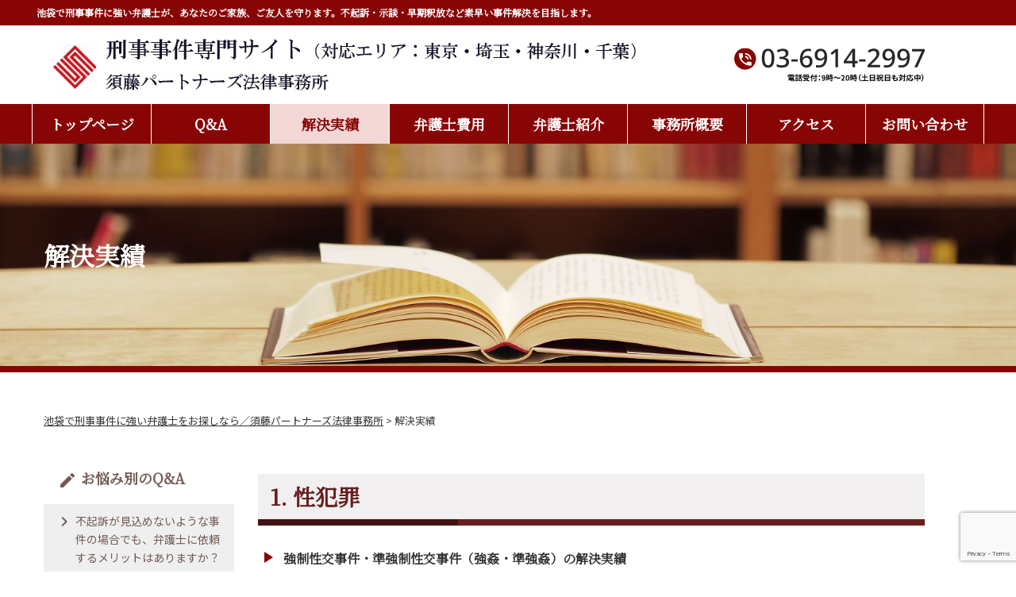

--- FILE ---
content_type: text/html; charset=UTF-8
request_url: https://www.sutopartners-keiji.com/category/results/
body_size: 14037
content:
<!doctype html>
<html dir="ltr" lang="ja" prefix="og: https://ogp.me/ns#">
<head>
<!-- Google Tag Manager -->
<script>(function(w,d,s,l,i){w[l]=w[l]||[];w[l].push({'gtm.start':
new Date().getTime(),event:'gtm.js'});var f=d.getElementsByTagName(s)[0],
j=d.createElement(s),dl=l!='dataLayer'?'&l='+l:'';j.async=true;j.src=
'https://www.googletagmanager.com/gtm.js?id='+i+dl;f.parentNode.insertBefore(j,f);
})(window,document,'script','dataLayer','GTM-PRNB8BS');</script>
<!-- End Google Tag Manager -->
	<meta charset="UTF-8">
	<meta name="viewport" content="width=device-width, initial-scale=1">
	<link rel="profile" href="https://gmpg.org/xfn/11">
<link href="https://fonts.googleapis.com/css?family=Noto+Sans+JP" rel="stylesheet">

<link href="https://fonts.googleapis.com/css?family=Noto+Serif+JP" rel="stylesheet">
	<title>解決実績 - 池袋で刑事事件に強い弁護士をお探しなら／須藤パートナーズ法律事務所</title>

		<!-- All in One SEO 4.9.3 - aioseo.com -->
	<meta name="robots" content="max-image-preview:large" />
	<link rel="canonical" href="https://www.sutopartners-keiji.com/category/results/" />
	<link rel="next" href="https://www.sutopartners-keiji.com/category/results/page/2/" />
	<meta name="generator" content="All in One SEO (AIOSEO) 4.9.3" />

		<!-- Global site tag (gtag.js) - Google Analytics -->
<script async src="https://www.googletagmanager.com/gtag/js?id=UA-174215414-2"></script>
<script>
 window.dataLayer = window.dataLayer || [];
 function gtag(){dataLayer.push(arguments);}
 gtag('js', new Date());

 gtag('config', 'UA-174215414-2');
</script>
		<script type="application/ld+json" class="aioseo-schema">
			{"@context":"https:\/\/schema.org","@graph":[{"@type":"BreadcrumbList","@id":"https:\/\/www.sutopartners-keiji.com\/category\/results\/#breadcrumblist","itemListElement":[{"@type":"ListItem","@id":"https:\/\/www.sutopartners-keiji.com#listItem","position":1,"name":"\u30db\u30fc\u30e0","item":"https:\/\/www.sutopartners-keiji.com","nextItem":{"@type":"ListItem","@id":"https:\/\/www.sutopartners-keiji.com\/category\/results\/#listItem","name":"\u89e3\u6c7a\u5b9f\u7e3e"}},{"@type":"ListItem","@id":"https:\/\/www.sutopartners-keiji.com\/category\/results\/#listItem","position":2,"name":"\u89e3\u6c7a\u5b9f\u7e3e","previousItem":{"@type":"ListItem","@id":"https:\/\/www.sutopartners-keiji.com#listItem","name":"\u30db\u30fc\u30e0"}}]},{"@type":"CollectionPage","@id":"https:\/\/www.sutopartners-keiji.com\/category\/results\/#collectionpage","url":"https:\/\/www.sutopartners-keiji.com\/category\/results\/","name":"\u89e3\u6c7a\u5b9f\u7e3e - \u6c60\u888b\u3067\u5211\u4e8b\u4e8b\u4ef6\u306b\u5f37\u3044\u5f01\u8b77\u58eb\u3092\u304a\u63a2\u3057\u306a\u3089\uff0f\u9808\u85e4\u30d1\u30fc\u30c8\u30ca\u30fc\u30ba\u6cd5\u5f8b\u4e8b\u52d9\u6240","inLanguage":"ja","isPartOf":{"@id":"https:\/\/www.sutopartners-keiji.com\/#website"},"breadcrumb":{"@id":"https:\/\/www.sutopartners-keiji.com\/category\/results\/#breadcrumblist"}},{"@type":"Organization","@id":"https:\/\/www.sutopartners-keiji.com\/#organization","name":"\u9808\u85e4\u30d1\u30fc\u30c8\u30ca\u30fc\u30ba\u6cd5\u5f8b\u4e8b\u52d9\u6240","description":"\u6c60\u888b\u3067\u5211\u4e8b\u4e8b\u4ef6\u306b\u5f37\u3044\u5f01\u8b77\u58eb\u304c\u3001\u3042\u306a\u305f\u306e\u3054\u5bb6\u65cf\u3001\u3054\u53cb\u4eba\u3092\u5b88\u308a\u307e\u3059\u3002\u4e0d\u8d77\u8a34\u30fb\u793a\u8ac7\u30fb\u65e9\u671f\u91c8\u653e\u306a\u3069\u7d20\u65e9\u3044\u4e8b\u4ef6\u89e3\u6c7a\u3092\u76ee\u6307\u3057\u307e\u3059\u3002","url":"https:\/\/www.sutopartners-keiji.com\/","telephone":"+81369142997","logo":{"@type":"ImageObject","url":"https:\/\/www.sutopartners-keiji.com\/wp_keiji\/wp-content\/uploads\/2021\/04\/logo.jpg","@id":"https:\/\/www.sutopartners-keiji.com\/category\/results\/#organizationLogo","width":751,"height":87},"image":{"@id":"https:\/\/www.sutopartners-keiji.com\/category\/results\/#organizationLogo"}},{"@type":"WebSite","@id":"https:\/\/www.sutopartners-keiji.com\/#website","url":"https:\/\/www.sutopartners-keiji.com\/","name":"\u6c60\u888b\u3067\u5211\u4e8b\u4e8b\u4ef6\u306b\u5f37\u3044\u5f01\u8b77\u58eb\u3092\u304a\u63a2\u3057\u306a\u3089\uff0f\u9808\u85e4\u30d1\u30fc\u30c8\u30ca\u30fc\u30ba\u6cd5\u5f8b\u4e8b\u52d9\u6240","description":"\u6c60\u888b\u3067\u5211\u4e8b\u4e8b\u4ef6\u306b\u5f37\u3044\u5f01\u8b77\u58eb\u304c\u3001\u3042\u306a\u305f\u306e\u3054\u5bb6\u65cf\u3001\u3054\u53cb\u4eba\u3092\u5b88\u308a\u307e\u3059\u3002\u4e0d\u8d77\u8a34\u30fb\u793a\u8ac7\u30fb\u65e9\u671f\u91c8\u653e\u306a\u3069\u7d20\u65e9\u3044\u4e8b\u4ef6\u89e3\u6c7a\u3092\u76ee\u6307\u3057\u307e\u3059\u3002","inLanguage":"ja","publisher":{"@id":"https:\/\/www.sutopartners-keiji.com\/#organization"}}]}
		</script>
		<!-- All in One SEO -->

<link rel="alternate" type="application/rss+xml" title="池袋で刑事事件に強い弁護士をお探しなら／須藤パートナーズ法律事務所 &raquo; フィード" href="https://www.sutopartners-keiji.com/feed/" />
<link rel="alternate" type="application/rss+xml" title="池袋で刑事事件に強い弁護士をお探しなら／須藤パートナーズ法律事務所 &raquo; コメントフィード" href="https://www.sutopartners-keiji.com/comments/feed/" />
<link rel="alternate" type="application/rss+xml" title="池袋で刑事事件に強い弁護士をお探しなら／須藤パートナーズ法律事務所 &raquo; 解決実績 カテゴリーのフィード" href="https://www.sutopartners-keiji.com/category/results/feed/" />
		<!-- This site uses the Google Analytics by MonsterInsights plugin v9.11.1 - Using Analytics tracking - https://www.monsterinsights.com/ -->
		<!-- Note: MonsterInsights is not currently configured on this site. The site owner needs to authenticate with Google Analytics in the MonsterInsights settings panel. -->
					<!-- No tracking code set -->
				<!-- / Google Analytics by MonsterInsights -->
		<style id='wp-img-auto-sizes-contain-inline-css'>
img:is([sizes=auto i],[sizes^="auto," i]){contain-intrinsic-size:3000px 1500px}
/*# sourceURL=wp-img-auto-sizes-contain-inline-css */
</style>
<style id='wp-emoji-styles-inline-css'>

	img.wp-smiley, img.emoji {
		display: inline !important;
		border: none !important;
		box-shadow: none !important;
		height: 1em !important;
		width: 1em !important;
		margin: 0 0.07em !important;
		vertical-align: -0.1em !important;
		background: none !important;
		padding: 0 !important;
	}
/*# sourceURL=wp-emoji-styles-inline-css */
</style>
<style id='wp-block-library-inline-css'>
:root{--wp-block-synced-color:#7a00df;--wp-block-synced-color--rgb:122,0,223;--wp-bound-block-color:var(--wp-block-synced-color);--wp-editor-canvas-background:#ddd;--wp-admin-theme-color:#007cba;--wp-admin-theme-color--rgb:0,124,186;--wp-admin-theme-color-darker-10:#006ba1;--wp-admin-theme-color-darker-10--rgb:0,107,160.5;--wp-admin-theme-color-darker-20:#005a87;--wp-admin-theme-color-darker-20--rgb:0,90,135;--wp-admin-border-width-focus:2px}@media (min-resolution:192dpi){:root{--wp-admin-border-width-focus:1.5px}}.wp-element-button{cursor:pointer}:root .has-very-light-gray-background-color{background-color:#eee}:root .has-very-dark-gray-background-color{background-color:#313131}:root .has-very-light-gray-color{color:#eee}:root .has-very-dark-gray-color{color:#313131}:root .has-vivid-green-cyan-to-vivid-cyan-blue-gradient-background{background:linear-gradient(135deg,#00d084,#0693e3)}:root .has-purple-crush-gradient-background{background:linear-gradient(135deg,#34e2e4,#4721fb 50%,#ab1dfe)}:root .has-hazy-dawn-gradient-background{background:linear-gradient(135deg,#faaca8,#dad0ec)}:root .has-subdued-olive-gradient-background{background:linear-gradient(135deg,#fafae1,#67a671)}:root .has-atomic-cream-gradient-background{background:linear-gradient(135deg,#fdd79a,#004a59)}:root .has-nightshade-gradient-background{background:linear-gradient(135deg,#330968,#31cdcf)}:root .has-midnight-gradient-background{background:linear-gradient(135deg,#020381,#2874fc)}:root{--wp--preset--font-size--normal:16px;--wp--preset--font-size--huge:42px}.has-regular-font-size{font-size:1em}.has-larger-font-size{font-size:2.625em}.has-normal-font-size{font-size:var(--wp--preset--font-size--normal)}.has-huge-font-size{font-size:var(--wp--preset--font-size--huge)}.has-text-align-center{text-align:center}.has-text-align-left{text-align:left}.has-text-align-right{text-align:right}.has-fit-text{white-space:nowrap!important}#end-resizable-editor-section{display:none}.aligncenter{clear:both}.items-justified-left{justify-content:flex-start}.items-justified-center{justify-content:center}.items-justified-right{justify-content:flex-end}.items-justified-space-between{justify-content:space-between}.screen-reader-text{border:0;clip-path:inset(50%);height:1px;margin:-1px;overflow:hidden;padding:0;position:absolute;width:1px;word-wrap:normal!important}.screen-reader-text:focus{background-color:#ddd;clip-path:none;color:#444;display:block;font-size:1em;height:auto;left:5px;line-height:normal;padding:15px 23px 14px;text-decoration:none;top:5px;width:auto;z-index:100000}html :where(.has-border-color){border-style:solid}html :where([style*=border-top-color]){border-top-style:solid}html :where([style*=border-right-color]){border-right-style:solid}html :where([style*=border-bottom-color]){border-bottom-style:solid}html :where([style*=border-left-color]){border-left-style:solid}html :where([style*=border-width]){border-style:solid}html :where([style*=border-top-width]){border-top-style:solid}html :where([style*=border-right-width]){border-right-style:solid}html :where([style*=border-bottom-width]){border-bottom-style:solid}html :where([style*=border-left-width]){border-left-style:solid}html :where(img[class*=wp-image-]){height:auto;max-width:100%}:where(figure){margin:0 0 1em}html :where(.is-position-sticky){--wp-admin--admin-bar--position-offset:var(--wp-admin--admin-bar--height,0px)}@media screen and (max-width:600px){html :where(.is-position-sticky){--wp-admin--admin-bar--position-offset:0px}}

/*# sourceURL=wp-block-library-inline-css */
</style><style id='global-styles-inline-css'>
:root{--wp--preset--aspect-ratio--square: 1;--wp--preset--aspect-ratio--4-3: 4/3;--wp--preset--aspect-ratio--3-4: 3/4;--wp--preset--aspect-ratio--3-2: 3/2;--wp--preset--aspect-ratio--2-3: 2/3;--wp--preset--aspect-ratio--16-9: 16/9;--wp--preset--aspect-ratio--9-16: 9/16;--wp--preset--color--black: #000000;--wp--preset--color--cyan-bluish-gray: #abb8c3;--wp--preset--color--white: #ffffff;--wp--preset--color--pale-pink: #f78da7;--wp--preset--color--vivid-red: #cf2e2e;--wp--preset--color--luminous-vivid-orange: #ff6900;--wp--preset--color--luminous-vivid-amber: #fcb900;--wp--preset--color--light-green-cyan: #7bdcb5;--wp--preset--color--vivid-green-cyan: #00d084;--wp--preset--color--pale-cyan-blue: #8ed1fc;--wp--preset--color--vivid-cyan-blue: #0693e3;--wp--preset--color--vivid-purple: #9b51e0;--wp--preset--gradient--vivid-cyan-blue-to-vivid-purple: linear-gradient(135deg,rgb(6,147,227) 0%,rgb(155,81,224) 100%);--wp--preset--gradient--light-green-cyan-to-vivid-green-cyan: linear-gradient(135deg,rgb(122,220,180) 0%,rgb(0,208,130) 100%);--wp--preset--gradient--luminous-vivid-amber-to-luminous-vivid-orange: linear-gradient(135deg,rgb(252,185,0) 0%,rgb(255,105,0) 100%);--wp--preset--gradient--luminous-vivid-orange-to-vivid-red: linear-gradient(135deg,rgb(255,105,0) 0%,rgb(207,46,46) 100%);--wp--preset--gradient--very-light-gray-to-cyan-bluish-gray: linear-gradient(135deg,rgb(238,238,238) 0%,rgb(169,184,195) 100%);--wp--preset--gradient--cool-to-warm-spectrum: linear-gradient(135deg,rgb(74,234,220) 0%,rgb(151,120,209) 20%,rgb(207,42,186) 40%,rgb(238,44,130) 60%,rgb(251,105,98) 80%,rgb(254,248,76) 100%);--wp--preset--gradient--blush-light-purple: linear-gradient(135deg,rgb(255,206,236) 0%,rgb(152,150,240) 100%);--wp--preset--gradient--blush-bordeaux: linear-gradient(135deg,rgb(254,205,165) 0%,rgb(254,45,45) 50%,rgb(107,0,62) 100%);--wp--preset--gradient--luminous-dusk: linear-gradient(135deg,rgb(255,203,112) 0%,rgb(199,81,192) 50%,rgb(65,88,208) 100%);--wp--preset--gradient--pale-ocean: linear-gradient(135deg,rgb(255,245,203) 0%,rgb(182,227,212) 50%,rgb(51,167,181) 100%);--wp--preset--gradient--electric-grass: linear-gradient(135deg,rgb(202,248,128) 0%,rgb(113,206,126) 100%);--wp--preset--gradient--midnight: linear-gradient(135deg,rgb(2,3,129) 0%,rgb(40,116,252) 100%);--wp--preset--font-size--small: 13px;--wp--preset--font-size--medium: 20px;--wp--preset--font-size--large: 36px;--wp--preset--font-size--x-large: 42px;--wp--preset--spacing--20: 0.44rem;--wp--preset--spacing--30: 0.67rem;--wp--preset--spacing--40: 1rem;--wp--preset--spacing--50: 1.5rem;--wp--preset--spacing--60: 2.25rem;--wp--preset--spacing--70: 3.38rem;--wp--preset--spacing--80: 5.06rem;--wp--preset--shadow--natural: 6px 6px 9px rgba(0, 0, 0, 0.2);--wp--preset--shadow--deep: 12px 12px 50px rgba(0, 0, 0, 0.4);--wp--preset--shadow--sharp: 6px 6px 0px rgba(0, 0, 0, 0.2);--wp--preset--shadow--outlined: 6px 6px 0px -3px rgb(255, 255, 255), 6px 6px rgb(0, 0, 0);--wp--preset--shadow--crisp: 6px 6px 0px rgb(0, 0, 0);}:where(.is-layout-flex){gap: 0.5em;}:where(.is-layout-grid){gap: 0.5em;}body .is-layout-flex{display: flex;}.is-layout-flex{flex-wrap: wrap;align-items: center;}.is-layout-flex > :is(*, div){margin: 0;}body .is-layout-grid{display: grid;}.is-layout-grid > :is(*, div){margin: 0;}:where(.wp-block-columns.is-layout-flex){gap: 2em;}:where(.wp-block-columns.is-layout-grid){gap: 2em;}:where(.wp-block-post-template.is-layout-flex){gap: 1.25em;}:where(.wp-block-post-template.is-layout-grid){gap: 1.25em;}.has-black-color{color: var(--wp--preset--color--black) !important;}.has-cyan-bluish-gray-color{color: var(--wp--preset--color--cyan-bluish-gray) !important;}.has-white-color{color: var(--wp--preset--color--white) !important;}.has-pale-pink-color{color: var(--wp--preset--color--pale-pink) !important;}.has-vivid-red-color{color: var(--wp--preset--color--vivid-red) !important;}.has-luminous-vivid-orange-color{color: var(--wp--preset--color--luminous-vivid-orange) !important;}.has-luminous-vivid-amber-color{color: var(--wp--preset--color--luminous-vivid-amber) !important;}.has-light-green-cyan-color{color: var(--wp--preset--color--light-green-cyan) !important;}.has-vivid-green-cyan-color{color: var(--wp--preset--color--vivid-green-cyan) !important;}.has-pale-cyan-blue-color{color: var(--wp--preset--color--pale-cyan-blue) !important;}.has-vivid-cyan-blue-color{color: var(--wp--preset--color--vivid-cyan-blue) !important;}.has-vivid-purple-color{color: var(--wp--preset--color--vivid-purple) !important;}.has-black-background-color{background-color: var(--wp--preset--color--black) !important;}.has-cyan-bluish-gray-background-color{background-color: var(--wp--preset--color--cyan-bluish-gray) !important;}.has-white-background-color{background-color: var(--wp--preset--color--white) !important;}.has-pale-pink-background-color{background-color: var(--wp--preset--color--pale-pink) !important;}.has-vivid-red-background-color{background-color: var(--wp--preset--color--vivid-red) !important;}.has-luminous-vivid-orange-background-color{background-color: var(--wp--preset--color--luminous-vivid-orange) !important;}.has-luminous-vivid-amber-background-color{background-color: var(--wp--preset--color--luminous-vivid-amber) !important;}.has-light-green-cyan-background-color{background-color: var(--wp--preset--color--light-green-cyan) !important;}.has-vivid-green-cyan-background-color{background-color: var(--wp--preset--color--vivid-green-cyan) !important;}.has-pale-cyan-blue-background-color{background-color: var(--wp--preset--color--pale-cyan-blue) !important;}.has-vivid-cyan-blue-background-color{background-color: var(--wp--preset--color--vivid-cyan-blue) !important;}.has-vivid-purple-background-color{background-color: var(--wp--preset--color--vivid-purple) !important;}.has-black-border-color{border-color: var(--wp--preset--color--black) !important;}.has-cyan-bluish-gray-border-color{border-color: var(--wp--preset--color--cyan-bluish-gray) !important;}.has-white-border-color{border-color: var(--wp--preset--color--white) !important;}.has-pale-pink-border-color{border-color: var(--wp--preset--color--pale-pink) !important;}.has-vivid-red-border-color{border-color: var(--wp--preset--color--vivid-red) !important;}.has-luminous-vivid-orange-border-color{border-color: var(--wp--preset--color--luminous-vivid-orange) !important;}.has-luminous-vivid-amber-border-color{border-color: var(--wp--preset--color--luminous-vivid-amber) !important;}.has-light-green-cyan-border-color{border-color: var(--wp--preset--color--light-green-cyan) !important;}.has-vivid-green-cyan-border-color{border-color: var(--wp--preset--color--vivid-green-cyan) !important;}.has-pale-cyan-blue-border-color{border-color: var(--wp--preset--color--pale-cyan-blue) !important;}.has-vivid-cyan-blue-border-color{border-color: var(--wp--preset--color--vivid-cyan-blue) !important;}.has-vivid-purple-border-color{border-color: var(--wp--preset--color--vivid-purple) !important;}.has-vivid-cyan-blue-to-vivid-purple-gradient-background{background: var(--wp--preset--gradient--vivid-cyan-blue-to-vivid-purple) !important;}.has-light-green-cyan-to-vivid-green-cyan-gradient-background{background: var(--wp--preset--gradient--light-green-cyan-to-vivid-green-cyan) !important;}.has-luminous-vivid-amber-to-luminous-vivid-orange-gradient-background{background: var(--wp--preset--gradient--luminous-vivid-amber-to-luminous-vivid-orange) !important;}.has-luminous-vivid-orange-to-vivid-red-gradient-background{background: var(--wp--preset--gradient--luminous-vivid-orange-to-vivid-red) !important;}.has-very-light-gray-to-cyan-bluish-gray-gradient-background{background: var(--wp--preset--gradient--very-light-gray-to-cyan-bluish-gray) !important;}.has-cool-to-warm-spectrum-gradient-background{background: var(--wp--preset--gradient--cool-to-warm-spectrum) !important;}.has-blush-light-purple-gradient-background{background: var(--wp--preset--gradient--blush-light-purple) !important;}.has-blush-bordeaux-gradient-background{background: var(--wp--preset--gradient--blush-bordeaux) !important;}.has-luminous-dusk-gradient-background{background: var(--wp--preset--gradient--luminous-dusk) !important;}.has-pale-ocean-gradient-background{background: var(--wp--preset--gradient--pale-ocean) !important;}.has-electric-grass-gradient-background{background: var(--wp--preset--gradient--electric-grass) !important;}.has-midnight-gradient-background{background: var(--wp--preset--gradient--midnight) !important;}.has-small-font-size{font-size: var(--wp--preset--font-size--small) !important;}.has-medium-font-size{font-size: var(--wp--preset--font-size--medium) !important;}.has-large-font-size{font-size: var(--wp--preset--font-size--large) !important;}.has-x-large-font-size{font-size: var(--wp--preset--font-size--x-large) !important;}
/*# sourceURL=global-styles-inline-css */
</style>

<style id='classic-theme-styles-inline-css'>
/*! This file is auto-generated */
.wp-block-button__link{color:#fff;background-color:#32373c;border-radius:9999px;box-shadow:none;text-decoration:none;padding:calc(.667em + 2px) calc(1.333em + 2px);font-size:1.125em}.wp-block-file__button{background:#32373c;color:#fff;text-decoration:none}
/*# sourceURL=/wp-includes/css/classic-themes.min.css */
</style>
<link rel='stylesheet' id='contact-form-7-css' href='https://www.sutopartners-keiji.com/wp_keiji/wp-content/plugins/contact-form-7/includes/css/styles.css?ver=6.1.4' media='all' />
<link rel='stylesheet' id='toc-screen-css' href='https://www.sutopartners-keiji.com/wp_keiji/wp-content/plugins/table-of-contents-plus/screen.min.css?ver=2411.1' media='all' />
<link rel='stylesheet' id='sudoh-style-css' href='https://www.sutopartners-keiji.com/wp_keiji/wp-content/themes/sudoh/style.css?ver=1.0.0' media='all' />
<link rel='stylesheet' id='wp-pagenavi-css' href='https://www.sutopartners-keiji.com/wp_keiji/wp-content/plugins/wp-pagenavi/pagenavi-css.css?ver=2.70' media='all' />
<style id='kadence-blocks-global-variables-inline-css'>
:root {--global-kb-font-size-sm:clamp(0.8rem, 0.73rem + 0.217vw, 0.9rem);--global-kb-font-size-md:clamp(1.1rem, 0.995rem + 0.326vw, 1.25rem);--global-kb-font-size-lg:clamp(1.75rem, 1.576rem + 0.543vw, 2rem);--global-kb-font-size-xl:clamp(2.25rem, 1.728rem + 1.63vw, 3rem);--global-kb-font-size-xxl:clamp(2.5rem, 1.456rem + 3.26vw, 4rem);--global-kb-font-size-xxxl:clamp(2.75rem, 0.489rem + 7.065vw, 6rem);}:root {--global-palette1: #3182CE;--global-palette2: #2B6CB0;--global-palette3: #1A202C;--global-palette4: #2D3748;--global-palette5: #4A5568;--global-palette6: #718096;--global-palette7: #EDF2F7;--global-palette8: #F7FAFC;--global-palette9: #ffffff;}
/*# sourceURL=kadence-blocks-global-variables-inline-css */
</style>
<script src="https://www.sutopartners-keiji.com/wp_keiji/wp-includes/js/jquery/jquery.min.js?ver=3.7.1" id="jquery-core-js"></script>
<script src="https://www.sutopartners-keiji.com/wp_keiji/wp-includes/js/jquery/jquery-migrate.min.js?ver=3.4.1" id="jquery-migrate-js"></script>
<link rel="https://api.w.org/" href="https://www.sutopartners-keiji.com/wp-json/" /><link rel="alternate" title="JSON" type="application/json" href="https://www.sutopartners-keiji.com/wp-json/wp/v2/categories/6" /><link rel="EditURI" type="application/rsd+xml" title="RSD" href="https://www.sutopartners-keiji.com/wp_keiji/xmlrpc.php?rsd" />
<meta name="generator" content="WordPress 6.9" />
<noscript><style>.lazyload[data-src]{display:none !important;}</style></noscript><style>.lazyload{background-image:none !important;}.lazyload:before{background-image:none !important;}</style><link rel="icon" href="https://www.sutopartners-keiji.com/wp_keiji/wp-content/uploads/2021/08/cropped-logo_icon-32x32.png" sizes="32x32" />
<link rel="icon" href="https://www.sutopartners-keiji.com/wp_keiji/wp-content/uploads/2021/08/cropped-logo_icon-192x192.png" sizes="192x192" />
<link rel="apple-touch-icon" href="https://www.sutopartners-keiji.com/wp_keiji/wp-content/uploads/2021/08/cropped-logo_icon-180x180.png" />
<meta name="msapplication-TileImage" content="https://www.sutopartners-keiji.com/wp_keiji/wp-content/uploads/2021/08/cropped-logo_icon-270x270.png" />
<link rel="alternate" type="application/rss+xml" title="RSS" href="https://www.sutopartners-keiji.com/rsslatest.xml" />		<style id="wp-custom-css">
			a.custom-logo-link img {
    max-width: 100%;
}

.text-center{
	text-align:center;
}

.sudo-point{
	font-size:18px;
}

.lead-read{
font-weight:bold;
color: #ff2600;
}

.sudo-more-btn{
    background-color: #880505;
    border-radius: 10px;
    text-align: center;
    display: inline-block;
    margin: auto;
    color: #fff;
    padding: 7px;
    font-size: 20px;
    width: 100%;
    max-width: 290px;
}


.site-branding {
    width: calc(100% - 40px);
   
    text-align: center;
}
.sudo-point h3{
	    font-family: 'Noto Sans JP';
	    font-size: 18px;
	font-weight:bold;
}
a.custom-logo-link img {
    max-width: 100%;
    margin-top: 8px;
}

.l-zero{line-height: 0;}
@media (min-width: 960px) {
	.site-branding {
    width: 90%; 
    text-align: center;
}
	.l-zero{line-height: 1.6;}

}

.ac-box label, .ac-box .acord-title{
	margin-bottom:1.3em;
}
.chck-list{
	margin-left:0;
	padding-left:0;
	margin-bottom:24px;
}

.chck-list li{
	list-style-type:none;
	position:relative;
	padding-left:2em;
}

.chck-list li i{
position:absolute;
left:0em;
top:6px;
}
.sudo-point ol{
	padding-top:0px;
	margin-top:0px;
}

@media (min-width: 960px){
.ac-box {
    width: auto;
    margin: 0px auto 5px;
}
}		</style>
			<!-- Fonts Plugin CSS - https://fontsplugin.com/ -->
	<style>
			</style>
	<!-- Fonts Plugin CSS -->
	<link href="https://fonts.googleapis.com/icon?family=Material+Icons" rel="stylesheet">
<link href="https://use.fontawesome.com/releases/v5.6.1/css/all.css" rel="stylesheet">

<!--<link rel="stylesheet" href="https://www.sutopartners-keiji.com/wp_keiji/wp-content/themes/sudoh/js/wow/css/libs/animate.css">
<script src="https://www.sutopartners-keiji.com/wp_keiji/wp-content/themes/sudoh/js/wow/dist/wow.min.js"></script>-->
<script> //new WOW().init();</script>
</head>

<body data-rsssl=1 class="archive category category-results category-6 wp-custom-logo wp-theme-sudoh hfeed">
<!-- Google Tag Manager (noscript) -->
<noscript><iframe src="https://www.googletagmanager.com/ns.html?id=GTM-PRNB8BS"
height="0" width="0" style="display:none;visibility:hidden"></iframe></noscript>
<!-- End Google Tag Manager (noscript) -->
<div class="main-bk-red site-description"><div class="container"><h1 class="  color-white">池袋で刑事事件に強い弁護士が、あなたのご家族、ご友人を守ります。不起訴・示談・早期釈放など素早い事件解決を目指します。</h1></div></div>		
<div id="page" class="site">
	<a class="skip-link screen-reader-text" href="#primary">Skip to content</a>

	<header id="masthead" class="site-header">
	<div class="fix">
	<div class="container">
		<div class="rows">
		<div class="main-contents sphed" style="position: relative;">
			<div class="site-branding">
							<a href="https://www.sutopartners-keiji.com" class="custom-logo-link" rel="home" aria-current="page">
				<img src="[data-uri]" class="pcshow lazyload" data-src="https://www.sutopartners-keiji.com/wp_keiji/wp-content/themes/sudoh/img/he/pc-logo.jpg" decoding="async" data-eio-rwidth="751" data-eio-rheight="74"><noscript><img src="https://www.sutopartners-keiji.com/wp_keiji/wp-content/themes/sudoh/img/he/pc-logo.jpg" class="pcshow" data-eio="l"></noscript>
				<img src="[data-uri]" class="spshow lazyload" data-src="https://www.sutopartners-keiji.com/wp_keiji/wp-content/themes/sudoh/img/he/sp-logo.png" decoding="async" data-eio-rwidth="487" data-eio-rheight="122"><noscript><img src="https://www.sutopartners-keiji.com/wp_keiji/wp-content/themes/sudoh/img/he/sp-logo.png" class="spshow" data-eio="l"></noscript>
				</a>
				
		</div><!-- .site-branding -->	<div class="menu-toggle"><span class="material-icons" aria-controls="primary-menu" aria-expanded="false">reorder
</span>	</div>
			</div>
		<div class="side-bar head-right pcshow">
			
	
		<img src="[data-uri]" class="legend-center lazyload" data-src="https://www.sutopartners-keiji.com/wp_keiji/wp-content/uploads/2022/12/pctel.svg" decoding="async"><noscript><img src="https://www.sutopartners-keiji.com/wp_keiji/wp-content/uploads/2022/12/pctel.svg" class="legend-center" data-eio="l"></noscript>
		</div>


		
			
		</div>

		</div>	


		<nav id="site-navigation" class="main-navigation">
			
			<div class="menu-menu-1-container"><ul id="primary-menu" class="menu"><li id="menu-item-21" class="menu-item menu-item-type-custom menu-item-object-custom menu-item-home menu-item-21"><a href="https://www.sutopartners-keiji.com">トップページ</a></li>
<li id="menu-item-23" class="menu-item menu-item-type-post_type menu-item-object-page menu-item-23"><a href="https://www.sutopartners-keiji.com/content-of-consultation/">Q&#038;A</a></li>
<li id="menu-item-81" class="menu-item menu-item-type-taxonomy menu-item-object-category current-menu-item menu-item-81"><a href="https://www.sutopartners-keiji.com/category/results/" aria-current="page">解決実績</a></li>
<li id="menu-item-26" class="menu-item menu-item-type-post_type menu-item-object-page menu-item-26"><a href="https://www.sutopartners-keiji.com/attorneys-fee/">弁護士費用</a></li>
<li id="menu-item-25" class="menu-item menu-item-type-post_type menu-item-object-page menu-item-25"><a href="https://www.sutopartners-keiji.com/lawyer-introduction/">弁護士紹介</a></li>
<li id="menu-item-364" class="menu-item menu-item-type-post_type menu-item-object-page menu-item-364"><a href="https://www.sutopartners-keiji.com/%e4%ba%8b%e5%8b%99%e6%89%80%e6%a6%82%e8%a6%81/">事務所概要</a></li>
<li id="menu-item-24" class="menu-item menu-item-type-post_type menu-item-object-page menu-item-24"><a href="https://www.sutopartners-keiji.com/access/">アクセス</a></li>
<li id="menu-item-22" class="menu-item menu-item-type-post_type menu-item-object-page menu-item-22"><a href="https://www.sutopartners-keiji.com/contact/">お問い合わせ</a></li>
</ul></div>		</nav><!-- #site-navigation -->
		</div>
					
<div id="main-screen" style="" class="normal_vh lazyload" data-back="https://www.sutopartners-keiji.com/wp_keiji/wp-content/themes/sudoh/img/image5.jpg" data-eio-rwidth="1920" data-eio-rheight="370">


<div class="cahce">
	<h1 class="entry-title">解決実績</h1>
		
		
	</div>	
</div>		
<div class="breadcrumbs" typeof="BreadcrumbList" vocab="http://schema.org/">
  <span property="itemListElement" typeof="ListItem"><a property="item" typeof="WebPage" title="Go to 池袋で刑事事件に強い弁護士をお探しなら／須藤パートナーズ法律事務所." href="https://www.sutopartners-keiji.com" class="home" ><span property="name">池袋で刑事事件に強い弁護士をお探しなら／須藤パートナーズ法律事務所</span></a><meta property="position" content="1"></span> &gt; <span property="itemListElement" typeof="ListItem"><span property="name" class="archive taxonomy category current-item">解決実績</span><meta property="url" content="https://www.sutopartners-keiji.com/category/results/"><meta property="position" content="2"></span></div>
	</header><!-- #masthead -->
<div class="container">
<div class="rows">
<div class="side-bar pcshow">

<aside id="secondary" class="widget-area">
	
<h3><span class="material-icons">create</span> お悩み別のQ&amp;A</h3>
<p class="post-itme"><a href="https://www.sutopartners-keiji.com/faq/1189/"><span class="material-icons" style="position: absolute;">keyboard_arrow_right</span> <span class="ego-title">不起訴が見込めないような事件の場合でも、弁護士に依頼するメリットはありますか？</span></a></p>
<p class="post-itme"><a href="https://www.sutopartners-keiji.com/faq/1204/"><span class="material-icons" style="position: absolute;">keyboard_arrow_right</span> <span class="ego-title">逮捕されたくない・逮捕を回避するには、どうしたらよいですか？</span></a></p>
<p class="post-itme"><a href="https://www.sutopartners-keiji.com/faq/981/"><span class="material-icons" style="position: absolute;">keyboard_arrow_right</span> <span class="ego-title">犯罪を犯してしまった場合、警察に自首した方がよいですか？</span></a></p>
<p class="post-itme"><a href="https://www.sutopartners-keiji.com/faq/912/"><span class="material-icons" style="position: absolute;">keyboard_arrow_right</span> <span class="ego-title">1日も早く釈放してもらう（早期釈放をしてもらう）ためにはどうしたらいいですか？</span></a></p>
<p class="post-itme"><a href="https://www.sutopartners-keiji.com/faq/888/"><span class="material-icons" style="position: absolute;">keyboard_arrow_right</span> <span class="ego-title">国選弁護人ではなく私選弁護人に依頼した方がよいですか？</span></a></p>
<a href="https://www.sutopartners-keiji.com/content-of-consultation/#zaione" class="side_more">もっと見る <span class="material-icons">arrow_right</span>

</a>
	
	
	
<h3><span class="material-icons">folder_shared</span> 罪名別のQ＆A</h3>
<p class="post-itme"><a href="https://www.sutopartners-keiji.com/worries/99/"><span class="material-icons" style="position: absolute;">keyboard_arrow_right</span>  <span class="ego-title">ケンカなど暴行傷害事件で逮捕されたらどうする？弁護士のQ＆A解説</span></a></p>
<p class="post-itme"><a href="https://www.sutopartners-keiji.com/worries/972/"><span class="material-icons" style="position: absolute;">keyboard_arrow_right</span>  <span class="ego-title">痴漢事件で逮捕されたらどうする？性犯罪に強い弁護士のQ＆A解説</span></a></p>
<p class="post-itme"><a href="https://www.sutopartners-keiji.com/worries/967/"><span class="material-icons" style="position: absolute;">keyboard_arrow_right</span>  <span class="ego-title">盗撮事件で逮捕されたらどうする？性犯罪に強い弁護士のQ＆A解説</span></a></p>
<p class="post-itme"><a href="https://www.sutopartners-keiji.com/worries/176/"><span class="material-icons" style="position: absolute;">keyboard_arrow_right</span>  <span class="ego-title">撮影罪（性的姿態等撮影罪）とは何か？性犯罪に強い弁護士のQ&#038;A解説</span></a></p>
<p class="post-itme"><a href="https://www.sutopartners-keiji.com/worries/943/"><span class="material-icons" style="position: absolute;">keyboard_arrow_right</span>  <span class="ego-title">大麻所持で逮捕されたらどうする？薬物事件に強い弁護士のQ&#038;A解説</span></a></p>
<a href="https://www.sutopartners-keiji.com/content-of-consultation/#sou" class="side_more">もっと見る <span class="material-icons">arrow_right</span>

</a>
		
	
	
	
<h3><span class="material-icons">folder_shared</span> その他Q＆Aとコラム</h3>
<p class="post-itme"><a href="https://www.sutopartners-keiji.com/charges/1652/"><span class="material-icons" style="position: absolute;">keyboard_arrow_right</span> <span class="ego-title">少年審判の流れ</span></a></p>
<p class="post-itme"><a href="https://www.sutopartners-keiji.com/charges/131/"><span class="material-icons" style="position: absolute;">keyboard_arrow_right</span> <span class="ego-title">事件化前サポートプランのおすすめ</span></a></p>
<p class="post-itme"><a href="https://www.sutopartners-keiji.com/charges/1643/"><span class="material-icons" style="position: absolute;">keyboard_arrow_right</span> <span class="ego-title">外国人の刑事事件</span></a></p>
<p class="post-itme"><a href="https://www.sutopartners-keiji.com/charges/127/"><span class="material-icons" style="position: absolute;">keyboard_arrow_right</span> <span class="ego-title">年末年始における保釈請求について</span></a></p>
<p class="post-itme"><a href="https://www.sutopartners-keiji.com/charges/128/"><span class="material-icons" style="position: absolute;">keyboard_arrow_right</span> <span class="ego-title">薬物事件や性犯罪事件など各種刑事事件の再犯の予防に力を入れております。</span></a></p>
<a href="https://www.sutopartners-keiji.com/content-of-consultation/#zai" class="side_more">もっと見る <span class="material-icons">arrow_right</span>

</a>
			
	
	<section id="custom_html-2" class="widget_text widget widget_custom_html"><div class="textwidget custom-html-widget"><h3><span class="material-icons">room</span> アクセスマップ</h3>
<iframe  width="100%" height="450" frameborder="0" style="border:0;" allowfullscreen="" aria-hidden="false" tabindex="0" data-src="https://www.google.com/maps/embed?pb=!1m14!1m8!1m3!1d3238.948218362126!2d139.717223!3d35.727492!3m2!1i1024!2i768!4f13.1!3m3!1m2!1s0x0%3A0xe2defec738836bb!2z6aCI6Jek44OR44O844OI44OK44O844K65rOV5b6L5LqL5YuZ5omA!5e0!3m2!1sja!2sjp!4v1612855479222!5m2!1sja!2sjp" class="lazyload"></iframe>
<p class="small">
〒170-0013<br>
東京都 豊島区 東池袋1-25-3 第2はやかわビル3階
<br>
○東池袋駅 徒歩2分<br>
○池袋駅 徒歩6分<br>
</p></div></section></aside><!-- #secondary -->
</div><!--siderbar-->
<div class="main-contents">

	<main id="primary" class="site-main entry-content">

		
		
				<section class="wow fadeInUp">
<h2 class="">1. 性犯罪</h2>
<div>
<h5 class="blog-list"><a href="https://www.sutopartners-keiji.com/results/results-cat/1155/"><span class="material-icons">play_arrow</span><span class="bunri">強制性交事件・準強制性交事件（強姦・準強姦）の解決実績</span></a></h5>
	<h5 class="blog-list"><a href="https://www.sutopartners-keiji.com/results/results-cat/901/"><span class="material-icons">play_arrow</span><span class="bunri">盗撮事件(性的姿態等撮影罪、(旧)迷惑防止条例違反事件)の解決実績</span></a></h5>
	<h5 class="blog-list"><a href="https://www.sutopartners-keiji.com/results/results-cat/203/"><span class="material-icons">play_arrow</span><span class="bunri">強制わいせつ事件（いわゆる風俗トラブルを含む）の解決実績</span></a></h5>
	<h5 class="blog-list"><a href="https://www.sutopartners-keiji.com/results/results-cat/82/"><span class="material-icons">play_arrow</span><span class="bunri">痴漢事件（迷惑防止条例違反事件）の解決実績</span></a></h5>
	<h5 class="blog-list"><a href="https://www.sutopartners-keiji.com/results/results-cat/1515/"><span class="material-icons">play_arrow</span><span class="bunri">児童買春事件の解決実績</span></a></h5>
							<a href="https://www.sutopartners-keiji.com/category/results/results-cat/" class="more_btn">一覧を見る <span class="material-icons">arrow_right</span></a>
</div>
	

		
</section>		
<section class="wow fadeInUp">	
		<h2 class="">2. 薬物犯罪</h2>
<div>
<h5 class="blog-list"><a href="https://www.sutopartners-keiji.com/results/results-cat2/150/"><span class="material-icons">play_arrow</span><span class="bunri">大麻取締法違反事件の解決実績</span></a></h5>
	<h5 class="blog-list"><a href="https://www.sutopartners-keiji.com/results/results-cat2/149/"><span class="material-icons">play_arrow</span><span class="bunri">覚せい剤取締法違反事件の解決実績</span></a></h5>
	</div>
			
						

</section>		
<section class="wow fadeInUp">			
		
	
		<h2 class="">3. 財産に関する犯罪</h2>
<div>
<h5 class="blog-list"><a href="https://www.sutopartners-keiji.com/results/results-cat3/211/"><span class="material-icons">play_arrow</span><span class="bunri">詐欺事件・横領事件・背任事件の解決実績</span></a></h5>


	<h5 class="blog-list"><a href="https://www.sutopartners-keiji.com/results/results-cat3/154/"><span class="material-icons">play_arrow</span><span class="bunri">窃盗事件（万引き）の解決実績</span></a></h5>


	</div>
		

	
				<section class="wow fadeInUp">
<h2 class="">4. 交通犯罪</h2>
<div>
<h5 class="blog-list"><a href="https://www.sutopartners-keiji.com/results/928/"><span class="material-icons">play_arrow</span><span class="bunri">酒気帯び運転の自動車に同乗し検挙されたものの、不起訴処分を獲得した事例</span></a></h5>
	</div>
		
	
			
				<section class="wow fadeInUp">
<h2 class="">5. 人の生命身体に対する罪</h2>
<div>
<h5 class="blog-list"><a href="https://www.sutopartners-keiji.com/results/924/"><span class="material-icons">play_arrow</span><span class="bunri">暴行事件・傷害事件の解決実績</span></a></h5>
	</div>
				
	
			
			
			
				<section class="wow fadeInUp">
<h2 class="">6. その他の犯罪</h2>
<div>
<h5 class="blog-list"><a href="https://www.sutopartners-keiji.com/results/results-cat6/1448/"><span class="material-icons">play_arrow</span><span class="bunri">監禁事件の解決実績</span></a></h5>
	<h5 class="blog-list"><a href="https://www.sutopartners-keiji.com/results/results-cat6/449/"><span class="material-icons">play_arrow</span><span class="bunri">公務執行妨害事件の解決実績</span></a></h5>
	</div>
				
			
			
			
			
			
	
</section>		
	
		
		

	</main><!-- #main -->

</div><!--main-contents-->
<div class="side-bar spshow">

<aside id="secondary" class="widget-area">
	
<h3><span class="material-icons">create</span> お悩み別のQ&amp;A</h3>
<p class="post-itme"><a href="https://www.sutopartners-keiji.com/faq/1189/"><span class="material-icons" style="position: absolute;">keyboard_arrow_right</span> <span class="ego-title">不起訴が見込めないような事件の場合でも、弁護士に依頼するメリットはありますか？</span></a></p>
<p class="post-itme"><a href="https://www.sutopartners-keiji.com/faq/1204/"><span class="material-icons" style="position: absolute;">keyboard_arrow_right</span> <span class="ego-title">逮捕されたくない・逮捕を回避するには、どうしたらよいですか？</span></a></p>
<p class="post-itme"><a href="https://www.sutopartners-keiji.com/faq/981/"><span class="material-icons" style="position: absolute;">keyboard_arrow_right</span> <span class="ego-title">犯罪を犯してしまった場合、警察に自首した方がよいですか？</span></a></p>
<p class="post-itme"><a href="https://www.sutopartners-keiji.com/faq/912/"><span class="material-icons" style="position: absolute;">keyboard_arrow_right</span> <span class="ego-title">1日も早く釈放してもらう（早期釈放をしてもらう）ためにはどうしたらいいですか？</span></a></p>
<p class="post-itme"><a href="https://www.sutopartners-keiji.com/faq/888/"><span class="material-icons" style="position: absolute;">keyboard_arrow_right</span> <span class="ego-title">国選弁護人ではなく私選弁護人に依頼した方がよいですか？</span></a></p>
<a href="https://www.sutopartners-keiji.com/content-of-consultation/#zaione" class="side_more">もっと見る <span class="material-icons">arrow_right</span>

</a>
	
	
	
<h3><span class="material-icons">folder_shared</span> 罪名別のQ＆A</h3>
<p class="post-itme"><a href="https://www.sutopartners-keiji.com/worries/99/"><span class="material-icons" style="position: absolute;">keyboard_arrow_right</span>  <span class="ego-title">ケンカなど暴行傷害事件で逮捕されたらどうする？弁護士のQ＆A解説</span></a></p>
<p class="post-itme"><a href="https://www.sutopartners-keiji.com/worries/972/"><span class="material-icons" style="position: absolute;">keyboard_arrow_right</span>  <span class="ego-title">痴漢事件で逮捕されたらどうする？性犯罪に強い弁護士のQ＆A解説</span></a></p>
<p class="post-itme"><a href="https://www.sutopartners-keiji.com/worries/967/"><span class="material-icons" style="position: absolute;">keyboard_arrow_right</span>  <span class="ego-title">盗撮事件で逮捕されたらどうする？性犯罪に強い弁護士のQ＆A解説</span></a></p>
<p class="post-itme"><a href="https://www.sutopartners-keiji.com/worries/176/"><span class="material-icons" style="position: absolute;">keyboard_arrow_right</span>  <span class="ego-title">撮影罪（性的姿態等撮影罪）とは何か？性犯罪に強い弁護士のQ&#038;A解説</span></a></p>
<p class="post-itme"><a href="https://www.sutopartners-keiji.com/worries/943/"><span class="material-icons" style="position: absolute;">keyboard_arrow_right</span>  <span class="ego-title">大麻所持で逮捕されたらどうする？薬物事件に強い弁護士のQ&#038;A解説</span></a></p>
<a href="https://www.sutopartners-keiji.com/content-of-consultation/#sou" class="side_more">もっと見る <span class="material-icons">arrow_right</span>

</a>
		
	
	
	
<h3><span class="material-icons">folder_shared</span> その他Q＆Aとコラム</h3>
<p class="post-itme"><a href="https://www.sutopartners-keiji.com/charges/1652/"><span class="material-icons" style="position: absolute;">keyboard_arrow_right</span> <span class="ego-title">少年審判の流れ</span></a></p>
<p class="post-itme"><a href="https://www.sutopartners-keiji.com/charges/131/"><span class="material-icons" style="position: absolute;">keyboard_arrow_right</span> <span class="ego-title">事件化前サポートプランのおすすめ</span></a></p>
<p class="post-itme"><a href="https://www.sutopartners-keiji.com/charges/1643/"><span class="material-icons" style="position: absolute;">keyboard_arrow_right</span> <span class="ego-title">外国人の刑事事件</span></a></p>
<p class="post-itme"><a href="https://www.sutopartners-keiji.com/charges/127/"><span class="material-icons" style="position: absolute;">keyboard_arrow_right</span> <span class="ego-title">年末年始における保釈請求について</span></a></p>
<p class="post-itme"><a href="https://www.sutopartners-keiji.com/charges/128/"><span class="material-icons" style="position: absolute;">keyboard_arrow_right</span> <span class="ego-title">薬物事件や性犯罪事件など各種刑事事件の再犯の予防に力を入れております。</span></a></p>
<a href="https://www.sutopartners-keiji.com/content-of-consultation/#zai" class="side_more">もっと見る <span class="material-icons">arrow_right</span>

</a>
			
	
	<section id="custom_html-2" class="widget_text widget widget_custom_html"><div class="textwidget custom-html-widget"><h3><span class="material-icons">room</span> アクセスマップ</h3>
<iframe  width="100%" height="450" frameborder="0" style="border:0;" allowfullscreen="" aria-hidden="false" tabindex="0" data-src="https://www.google.com/maps/embed?pb=!1m14!1m8!1m3!1d3238.948218362126!2d139.717223!3d35.727492!3m2!1i1024!2i768!4f13.1!3m3!1m2!1s0x0%3A0xe2defec738836bb!2z6aCI6Jek44OR44O844OI44OK44O844K65rOV5b6L5LqL5YuZ5omA!5e0!3m2!1sja!2sjp!4v1612855479222!5m2!1sja!2sjp" class="lazyload"></iframe>
<p class="small">
〒170-0013<br>
東京都 豊島区 東池袋1-25-3 第2はやかわビル3階
<br>
○東池袋駅 徒歩2分<br>
○池袋駅 徒歩6分<br>
</p></div></section></aside><!-- #secondary -->
</div><!--siderbar-->
</div><!--rows-->
</div><!--container-->
	<footer id="colophon" class="site-footer">
		<div class="container">
<div class="rows">
	<div class="main-contents" style="padding-bottom: 0;">
		<img src="[data-uri]" data-src="https://www.sutopartners-keiji.com/wp_keiji/wp-content/themes/sudoh/img/footer_icon.png" decoding="async" class="lazyload" data-eio-rwidth="445" data-eio-rheight="55"><noscript><img src="https://www.sutopartners-keiji.com/wp_keiji/wp-content/themes/sudoh/img/footer_icon.png" data-eio="l"></noscript>
		</div>
			</div>
		</div>
<div class="container">
<div class="rows">
		<div class="main-contents" style="padding-top: 0; padding-bottom: 0;">
			
			<p style="font-size: 14px; margin-bottom: 1em;">【事務所所在地】<br>
〒170-0013<br>
東京都豊島区東池袋1-25-3第2はやかわビル3階（東池袋駅徒歩2分）<br>
				TEL:03-6914-2997</p>
<p style="font-size: 14px; margin-bottom: 1em; ">
【対応エリア】<br>
東京・埼玉・神奈川・千葉（※他のエリアは要相談）</p>
			
		</div><!--main-contents-->
<div class="side-bar pcshow" style="padding-top: 0;">
<div class="menu-menu-1-container"><ul id="primary-menu" class="qatitle-list"><li class="menu-item menu-item-type-custom menu-item-object-custom menu-item-home menu-item-21"><a href="https://www.sutopartners-keiji.com">トップページ</a></li>
<li class="menu-item menu-item-type-post_type menu-item-object-page menu-item-23"><a href="https://www.sutopartners-keiji.com/content-of-consultation/">Q&#038;A</a></li>
<li class="menu-item menu-item-type-taxonomy menu-item-object-category current-menu-item menu-item-81"><a href="https://www.sutopartners-keiji.com/category/results/" aria-current="page">解決実績</a></li>
<li class="menu-item menu-item-type-post_type menu-item-object-page menu-item-26"><a href="https://www.sutopartners-keiji.com/attorneys-fee/">弁護士費用</a></li>
<li class="menu-item menu-item-type-post_type menu-item-object-page menu-item-25"><a href="https://www.sutopartners-keiji.com/lawyer-introduction/">弁護士紹介</a></li>
<li class="menu-item menu-item-type-post_type menu-item-object-page menu-item-364"><a href="https://www.sutopartners-keiji.com/%e4%ba%8b%e5%8b%99%e6%89%80%e6%a6%82%e8%a6%81/">事務所概要</a></li>
<li class="menu-item menu-item-type-post_type menu-item-object-page menu-item-24"><a href="https://www.sutopartners-keiji.com/access/">アクセス</a></li>
<li class="menu-item menu-item-type-post_type menu-item-object-page menu-item-22"><a href="https://www.sutopartners-keiji.com/contact/">お問い合わせ</a></li>
</ul></div></div><!--siderbar-->
	
	
</div><!--rows-->
<div style="padding-bottom: 1px;"><p style="font-size: 13px; margin-top: 0;" class="text-center">Copyright © 2026 須藤パートナーズ法律事務所 <br class="spshow">All Rights Reserved.</p></div>
</div><!--container-->
		
	</footer><!-- #colophon -->
</div><!-- #page -->
<div class="banner" style="position: fixed; bottom: 0;">
<a href="tel:0369142997"><img src="[data-uri]" data-src="https://www.sutopartners-keiji.com/wp_keiji/wp-content/uploads/2022/12/asas.svg" decoding="async" class="lazyload"><noscript><img src="https://www.sutopartners-keiji.com/wp_keiji/wp-content/uploads/2022/12/asas.svg" data-eio="l"></noscript></a>
<!--<a href="tel:0000000000"><img src="[data-uri]" data-src="https://www.sutopartners-keiji.com/wp_keiji/wp-content/themes/sudoh/img/orangebana.png" decoding="async" class="lazyload" data-eio-rwidth="556" data-eio-rheight="113"><noscript><img src="https://www.sutopartners-keiji.com/wp_keiji/wp-content/themes/sudoh/img/orangebana.png" data-eio="l"></noscript></a>
<a href="tel:0000000000"><img src="[data-uri]" data-src="https://www.sutopartners-keiji.com/wp_keiji/wp-content/themes/sudoh/img/fbana.png" decoding="async" class="lazyload" data-eio-rwidth="556" data-eio-rheight="113"><noscript><img src="https://www.sutopartners-keiji.com/wp_keiji/wp-content/themes/sudoh/img/fbana.png" data-eio="l"></noscript></a>-->
</div>
<script type="speculationrules">
{"prefetch":[{"source":"document","where":{"and":[{"href_matches":"/*"},{"not":{"href_matches":["/wp_keiji/wp-*.php","/wp_keiji/wp-admin/*","/wp_keiji/wp-content/uploads/*","/wp_keiji/wp-content/*","/wp_keiji/wp-content/plugins/*","/wp_keiji/wp-content/themes/sudoh/*","/*\\?(.+)"]}},{"not":{"selector_matches":"a[rel~=\"nofollow\"]"}},{"not":{"selector_matches":".no-prefetch, .no-prefetch a"}}]},"eagerness":"conservative"}]}
</script>
<script id="eio-lazy-load-js-before">
var eio_lazy_vars = {"exactdn_domain":"","skip_autoscale":0,"bg_min_dpr":1.100000000000000088817841970012523233890533447265625,"threshold":0,"use_dpr":1};
//# sourceURL=eio-lazy-load-js-before
</script>
<script src="https://www.sutopartners-keiji.com/wp_keiji/wp-content/plugins/ewww-image-optimizer/includes/lazysizes.min.js?ver=831" id="eio-lazy-load-js" async data-wp-strategy="async"></script>
<script src="https://www.sutopartners-keiji.com/wp_keiji/wp-includes/js/dist/hooks.min.js?ver=dd5603f07f9220ed27f1" id="wp-hooks-js"></script>
<script src="https://www.sutopartners-keiji.com/wp_keiji/wp-includes/js/dist/i18n.min.js?ver=c26c3dc7bed366793375" id="wp-i18n-js"></script>
<script id="wp-i18n-js-after">
wp.i18n.setLocaleData( { 'text direction\u0004ltr': [ 'ltr' ] } );
//# sourceURL=wp-i18n-js-after
</script>
<script src="https://www.sutopartners-keiji.com/wp_keiji/wp-content/plugins/contact-form-7/includes/swv/js/index.js?ver=6.1.4" id="swv-js"></script>
<script id="contact-form-7-js-translations">
( function( domain, translations ) {
	var localeData = translations.locale_data[ domain ] || translations.locale_data.messages;
	localeData[""].domain = domain;
	wp.i18n.setLocaleData( localeData, domain );
} )( "contact-form-7", {"translation-revision-date":"2025-11-30 08:12:23+0000","generator":"GlotPress\/4.0.3","domain":"messages","locale_data":{"messages":{"":{"domain":"messages","plural-forms":"nplurals=1; plural=0;","lang":"ja_JP"},"This contact form is placed in the wrong place.":["\u3053\u306e\u30b3\u30f3\u30bf\u30af\u30c8\u30d5\u30a9\u30fc\u30e0\u306f\u9593\u9055\u3063\u305f\u4f4d\u7f6e\u306b\u7f6e\u304b\u308c\u3066\u3044\u307e\u3059\u3002"],"Error:":["\u30a8\u30e9\u30fc:"]}},"comment":{"reference":"includes\/js\/index.js"}} );
//# sourceURL=contact-form-7-js-translations
</script>
<script id="contact-form-7-js-before">
var wpcf7 = {
    "api": {
        "root": "https:\/\/www.sutopartners-keiji.com\/wp-json\/",
        "namespace": "contact-form-7\/v1"
    }
};
//# sourceURL=contact-form-7-js-before
</script>
<script src="https://www.sutopartners-keiji.com/wp_keiji/wp-content/plugins/contact-form-7/includes/js/index.js?ver=6.1.4" id="contact-form-7-js"></script>
<script id="toc-front-js-extra">
var tocplus = {"visibility_show":"\u8868\u793a\u3059\u308b","visibility_hide":"\u96a0\u3059","width":"Auto"};
//# sourceURL=toc-front-js-extra
</script>
<script src="https://www.sutopartners-keiji.com/wp_keiji/wp-content/plugins/table-of-contents-plus/front.min.js?ver=2411.1" id="toc-front-js"></script>
<script src="https://www.sutopartners-keiji.com/wp_keiji/wp-content/themes/sudoh/js/navigation.js?ver=1.0.0" id="sudoh-navigation-js"></script>
<script src="https://www.google.com/recaptcha/api.js?render=6LcKtIgcAAAAAMkmJKkHdXyDVQpHUR9K3n5Go_DR&amp;ver=3.0" id="google-recaptcha-js"></script>
<script src="https://www.sutopartners-keiji.com/wp_keiji/wp-includes/js/dist/vendor/wp-polyfill.min.js?ver=3.15.0" id="wp-polyfill-js"></script>
<script id="wpcf7-recaptcha-js-before">
var wpcf7_recaptcha = {
    "sitekey": "6LcKtIgcAAAAAMkmJKkHdXyDVQpHUR9K3n5Go_DR",
    "actions": {
        "homepage": "homepage",
        "contactform": "contactform"
    }
};
//# sourceURL=wpcf7-recaptcha-js-before
</script>
<script src="https://www.sutopartners-keiji.com/wp_keiji/wp-content/plugins/contact-form-7/modules/recaptcha/index.js?ver=6.1.4" id="wpcf7-recaptcha-js"></script>
<script id="wp-emoji-settings" type="application/json">
{"baseUrl":"https://s.w.org/images/core/emoji/17.0.2/72x72/","ext":".png","svgUrl":"https://s.w.org/images/core/emoji/17.0.2/svg/","svgExt":".svg","source":{"concatemoji":"https://www.sutopartners-keiji.com/wp_keiji/wp-includes/js/wp-emoji-release.min.js?ver=6.9"}}
</script>
<script type="module">
/*! This file is auto-generated */
const a=JSON.parse(document.getElementById("wp-emoji-settings").textContent),o=(window._wpemojiSettings=a,"wpEmojiSettingsSupports"),s=["flag","emoji"];function i(e){try{var t={supportTests:e,timestamp:(new Date).valueOf()};sessionStorage.setItem(o,JSON.stringify(t))}catch(e){}}function c(e,t,n){e.clearRect(0,0,e.canvas.width,e.canvas.height),e.fillText(t,0,0);t=new Uint32Array(e.getImageData(0,0,e.canvas.width,e.canvas.height).data);e.clearRect(0,0,e.canvas.width,e.canvas.height),e.fillText(n,0,0);const a=new Uint32Array(e.getImageData(0,0,e.canvas.width,e.canvas.height).data);return t.every((e,t)=>e===a[t])}function p(e,t){e.clearRect(0,0,e.canvas.width,e.canvas.height),e.fillText(t,0,0);var n=e.getImageData(16,16,1,1);for(let e=0;e<n.data.length;e++)if(0!==n.data[e])return!1;return!0}function u(e,t,n,a){switch(t){case"flag":return n(e,"\ud83c\udff3\ufe0f\u200d\u26a7\ufe0f","\ud83c\udff3\ufe0f\u200b\u26a7\ufe0f")?!1:!n(e,"\ud83c\udde8\ud83c\uddf6","\ud83c\udde8\u200b\ud83c\uddf6")&&!n(e,"\ud83c\udff4\udb40\udc67\udb40\udc62\udb40\udc65\udb40\udc6e\udb40\udc67\udb40\udc7f","\ud83c\udff4\u200b\udb40\udc67\u200b\udb40\udc62\u200b\udb40\udc65\u200b\udb40\udc6e\u200b\udb40\udc67\u200b\udb40\udc7f");case"emoji":return!a(e,"\ud83e\u1fac8")}return!1}function f(e,t,n,a){let r;const o=(r="undefined"!=typeof WorkerGlobalScope&&self instanceof WorkerGlobalScope?new OffscreenCanvas(300,150):document.createElement("canvas")).getContext("2d",{willReadFrequently:!0}),s=(o.textBaseline="top",o.font="600 32px Arial",{});return e.forEach(e=>{s[e]=t(o,e,n,a)}),s}function r(e){var t=document.createElement("script");t.src=e,t.defer=!0,document.head.appendChild(t)}a.supports={everything:!0,everythingExceptFlag:!0},new Promise(t=>{let n=function(){try{var e=JSON.parse(sessionStorage.getItem(o));if("object"==typeof e&&"number"==typeof e.timestamp&&(new Date).valueOf()<e.timestamp+604800&&"object"==typeof e.supportTests)return e.supportTests}catch(e){}return null}();if(!n){if("undefined"!=typeof Worker&&"undefined"!=typeof OffscreenCanvas&&"undefined"!=typeof URL&&URL.createObjectURL&&"undefined"!=typeof Blob)try{var e="postMessage("+f.toString()+"("+[JSON.stringify(s),u.toString(),c.toString(),p.toString()].join(",")+"));",a=new Blob([e],{type:"text/javascript"});const r=new Worker(URL.createObjectURL(a),{name:"wpTestEmojiSupports"});return void(r.onmessage=e=>{i(n=e.data),r.terminate(),t(n)})}catch(e){}i(n=f(s,u,c,p))}t(n)}).then(e=>{for(const n in e)a.supports[n]=e[n],a.supports.everything=a.supports.everything&&a.supports[n],"flag"!==n&&(a.supports.everythingExceptFlag=a.supports.everythingExceptFlag&&a.supports[n]);var t;a.supports.everythingExceptFlag=a.supports.everythingExceptFlag&&!a.supports.flag,a.supports.everything||((t=a.source||{}).concatemoji?r(t.concatemoji):t.wpemoji&&t.twemoji&&(r(t.twemoji),r(t.wpemoji)))});
//# sourceURL=https://www.sutopartners-keiji.com/wp_keiji/wp-includes/js/wp-emoji-loader.min.js
</script>
<script src="//ajax.googleapis.com/ajax/libs/jquery/1.11.0/jquery.min.js"></script>

<script>
jQuery(function($){
	jQuery(".menu-toggle span").click(function(){
		jQuery("#primary-menu").toggleClass("spm");
		jQuery("#primary-menu").slideToggle();
		
	});
	var $win = $(window),
      $main = $('body'),
      $nav = $('.fix'),
      navHeight = $nav.outerHeight(),
      navPos = $nav.offset().top,
      fixedClass = 'is-fixed';

  $win.on('load scroll', function() {
    var value = $(this).scrollTop();
    if ( value > navPos ) {
      $nav.addClass(fixedClass);
      $main.css('margin-top', navHeight);
    } else {
      $nav.removeClass(fixedClass);
      $main.css('margin-top', '0');
    }
  });
});
</script>
<script>
jQuery(function () {
 var headerHight = 145; //ヘッダの高さ
 jQuery('a[href^=#]').click(function(){
     var href= jQuery(this).attr("href");
       var target = jQuery(href == "#" || href == "" ? 'html' : href);
        var position = target.offset().top-headerHight; //ヘッダの高さ分位置をずらす
     jQuery("html, body").animate({scrollTop:position}, 550, "swing");
        return false;
   });
});
</script>
<script type="text/javascript">
	
    window.onscroll = function () { var windowWidth = window.innerWidth;
	if(windowWidth < 500){
        var check = window.pageYOffset ;       //現在のスクロール地点 
        var docHeight =jQuery(document).height();   //ドキュメントの高さ
        var dispHeight =jQuery(window).height();    //表示領域の高さ
 
        if(check > docHeight-dispHeight-500){   //判別式　500はフッターからの距離です（ここはサイトのフッターに合わせて変更しましょう）
           jQuery('.banner').fadeOut(1000);	//1000 はフェードアウトの速度です。調整可
 
        }else{
           jQuery('.banner').fadeIn(1000);	//1000 はフェードインの速度です。調整可
        }
		}
    };
	
</script>
<script>
jQuery(function(){
jQuery(".sudo-more-btn").on("click", function() {
jQuery(this).parent().parent().next(".none-block").slideToggle();
});
});
</script>

</body>
</html>


--- FILE ---
content_type: text/html; charset=utf-8
request_url: https://www.google.com/recaptcha/api2/anchor?ar=1&k=6LcKtIgcAAAAAMkmJKkHdXyDVQpHUR9K3n5Go_DR&co=aHR0cHM6Ly93d3cuc3V0b3BhcnRuZXJzLWtlaWppLmNvbTo0NDM.&hl=en&v=N67nZn4AqZkNcbeMu4prBgzg&size=invisible&anchor-ms=20000&execute-ms=30000&cb=e7amcwj48mm4
body_size: 48834
content:
<!DOCTYPE HTML><html dir="ltr" lang="en"><head><meta http-equiv="Content-Type" content="text/html; charset=UTF-8">
<meta http-equiv="X-UA-Compatible" content="IE=edge">
<title>reCAPTCHA</title>
<style type="text/css">
/* cyrillic-ext */
@font-face {
  font-family: 'Roboto';
  font-style: normal;
  font-weight: 400;
  font-stretch: 100%;
  src: url(//fonts.gstatic.com/s/roboto/v48/KFO7CnqEu92Fr1ME7kSn66aGLdTylUAMa3GUBHMdazTgWw.woff2) format('woff2');
  unicode-range: U+0460-052F, U+1C80-1C8A, U+20B4, U+2DE0-2DFF, U+A640-A69F, U+FE2E-FE2F;
}
/* cyrillic */
@font-face {
  font-family: 'Roboto';
  font-style: normal;
  font-weight: 400;
  font-stretch: 100%;
  src: url(//fonts.gstatic.com/s/roboto/v48/KFO7CnqEu92Fr1ME7kSn66aGLdTylUAMa3iUBHMdazTgWw.woff2) format('woff2');
  unicode-range: U+0301, U+0400-045F, U+0490-0491, U+04B0-04B1, U+2116;
}
/* greek-ext */
@font-face {
  font-family: 'Roboto';
  font-style: normal;
  font-weight: 400;
  font-stretch: 100%;
  src: url(//fonts.gstatic.com/s/roboto/v48/KFO7CnqEu92Fr1ME7kSn66aGLdTylUAMa3CUBHMdazTgWw.woff2) format('woff2');
  unicode-range: U+1F00-1FFF;
}
/* greek */
@font-face {
  font-family: 'Roboto';
  font-style: normal;
  font-weight: 400;
  font-stretch: 100%;
  src: url(//fonts.gstatic.com/s/roboto/v48/KFO7CnqEu92Fr1ME7kSn66aGLdTylUAMa3-UBHMdazTgWw.woff2) format('woff2');
  unicode-range: U+0370-0377, U+037A-037F, U+0384-038A, U+038C, U+038E-03A1, U+03A3-03FF;
}
/* math */
@font-face {
  font-family: 'Roboto';
  font-style: normal;
  font-weight: 400;
  font-stretch: 100%;
  src: url(//fonts.gstatic.com/s/roboto/v48/KFO7CnqEu92Fr1ME7kSn66aGLdTylUAMawCUBHMdazTgWw.woff2) format('woff2');
  unicode-range: U+0302-0303, U+0305, U+0307-0308, U+0310, U+0312, U+0315, U+031A, U+0326-0327, U+032C, U+032F-0330, U+0332-0333, U+0338, U+033A, U+0346, U+034D, U+0391-03A1, U+03A3-03A9, U+03B1-03C9, U+03D1, U+03D5-03D6, U+03F0-03F1, U+03F4-03F5, U+2016-2017, U+2034-2038, U+203C, U+2040, U+2043, U+2047, U+2050, U+2057, U+205F, U+2070-2071, U+2074-208E, U+2090-209C, U+20D0-20DC, U+20E1, U+20E5-20EF, U+2100-2112, U+2114-2115, U+2117-2121, U+2123-214F, U+2190, U+2192, U+2194-21AE, U+21B0-21E5, U+21F1-21F2, U+21F4-2211, U+2213-2214, U+2216-22FF, U+2308-230B, U+2310, U+2319, U+231C-2321, U+2336-237A, U+237C, U+2395, U+239B-23B7, U+23D0, U+23DC-23E1, U+2474-2475, U+25AF, U+25B3, U+25B7, U+25BD, U+25C1, U+25CA, U+25CC, U+25FB, U+266D-266F, U+27C0-27FF, U+2900-2AFF, U+2B0E-2B11, U+2B30-2B4C, U+2BFE, U+3030, U+FF5B, U+FF5D, U+1D400-1D7FF, U+1EE00-1EEFF;
}
/* symbols */
@font-face {
  font-family: 'Roboto';
  font-style: normal;
  font-weight: 400;
  font-stretch: 100%;
  src: url(//fonts.gstatic.com/s/roboto/v48/KFO7CnqEu92Fr1ME7kSn66aGLdTylUAMaxKUBHMdazTgWw.woff2) format('woff2');
  unicode-range: U+0001-000C, U+000E-001F, U+007F-009F, U+20DD-20E0, U+20E2-20E4, U+2150-218F, U+2190, U+2192, U+2194-2199, U+21AF, U+21E6-21F0, U+21F3, U+2218-2219, U+2299, U+22C4-22C6, U+2300-243F, U+2440-244A, U+2460-24FF, U+25A0-27BF, U+2800-28FF, U+2921-2922, U+2981, U+29BF, U+29EB, U+2B00-2BFF, U+4DC0-4DFF, U+FFF9-FFFB, U+10140-1018E, U+10190-1019C, U+101A0, U+101D0-101FD, U+102E0-102FB, U+10E60-10E7E, U+1D2C0-1D2D3, U+1D2E0-1D37F, U+1F000-1F0FF, U+1F100-1F1AD, U+1F1E6-1F1FF, U+1F30D-1F30F, U+1F315, U+1F31C, U+1F31E, U+1F320-1F32C, U+1F336, U+1F378, U+1F37D, U+1F382, U+1F393-1F39F, U+1F3A7-1F3A8, U+1F3AC-1F3AF, U+1F3C2, U+1F3C4-1F3C6, U+1F3CA-1F3CE, U+1F3D4-1F3E0, U+1F3ED, U+1F3F1-1F3F3, U+1F3F5-1F3F7, U+1F408, U+1F415, U+1F41F, U+1F426, U+1F43F, U+1F441-1F442, U+1F444, U+1F446-1F449, U+1F44C-1F44E, U+1F453, U+1F46A, U+1F47D, U+1F4A3, U+1F4B0, U+1F4B3, U+1F4B9, U+1F4BB, U+1F4BF, U+1F4C8-1F4CB, U+1F4D6, U+1F4DA, U+1F4DF, U+1F4E3-1F4E6, U+1F4EA-1F4ED, U+1F4F7, U+1F4F9-1F4FB, U+1F4FD-1F4FE, U+1F503, U+1F507-1F50B, U+1F50D, U+1F512-1F513, U+1F53E-1F54A, U+1F54F-1F5FA, U+1F610, U+1F650-1F67F, U+1F687, U+1F68D, U+1F691, U+1F694, U+1F698, U+1F6AD, U+1F6B2, U+1F6B9-1F6BA, U+1F6BC, U+1F6C6-1F6CF, U+1F6D3-1F6D7, U+1F6E0-1F6EA, U+1F6F0-1F6F3, U+1F6F7-1F6FC, U+1F700-1F7FF, U+1F800-1F80B, U+1F810-1F847, U+1F850-1F859, U+1F860-1F887, U+1F890-1F8AD, U+1F8B0-1F8BB, U+1F8C0-1F8C1, U+1F900-1F90B, U+1F93B, U+1F946, U+1F984, U+1F996, U+1F9E9, U+1FA00-1FA6F, U+1FA70-1FA7C, U+1FA80-1FA89, U+1FA8F-1FAC6, U+1FACE-1FADC, U+1FADF-1FAE9, U+1FAF0-1FAF8, U+1FB00-1FBFF;
}
/* vietnamese */
@font-face {
  font-family: 'Roboto';
  font-style: normal;
  font-weight: 400;
  font-stretch: 100%;
  src: url(//fonts.gstatic.com/s/roboto/v48/KFO7CnqEu92Fr1ME7kSn66aGLdTylUAMa3OUBHMdazTgWw.woff2) format('woff2');
  unicode-range: U+0102-0103, U+0110-0111, U+0128-0129, U+0168-0169, U+01A0-01A1, U+01AF-01B0, U+0300-0301, U+0303-0304, U+0308-0309, U+0323, U+0329, U+1EA0-1EF9, U+20AB;
}
/* latin-ext */
@font-face {
  font-family: 'Roboto';
  font-style: normal;
  font-weight: 400;
  font-stretch: 100%;
  src: url(//fonts.gstatic.com/s/roboto/v48/KFO7CnqEu92Fr1ME7kSn66aGLdTylUAMa3KUBHMdazTgWw.woff2) format('woff2');
  unicode-range: U+0100-02BA, U+02BD-02C5, U+02C7-02CC, U+02CE-02D7, U+02DD-02FF, U+0304, U+0308, U+0329, U+1D00-1DBF, U+1E00-1E9F, U+1EF2-1EFF, U+2020, U+20A0-20AB, U+20AD-20C0, U+2113, U+2C60-2C7F, U+A720-A7FF;
}
/* latin */
@font-face {
  font-family: 'Roboto';
  font-style: normal;
  font-weight: 400;
  font-stretch: 100%;
  src: url(//fonts.gstatic.com/s/roboto/v48/KFO7CnqEu92Fr1ME7kSn66aGLdTylUAMa3yUBHMdazQ.woff2) format('woff2');
  unicode-range: U+0000-00FF, U+0131, U+0152-0153, U+02BB-02BC, U+02C6, U+02DA, U+02DC, U+0304, U+0308, U+0329, U+2000-206F, U+20AC, U+2122, U+2191, U+2193, U+2212, U+2215, U+FEFF, U+FFFD;
}
/* cyrillic-ext */
@font-face {
  font-family: 'Roboto';
  font-style: normal;
  font-weight: 500;
  font-stretch: 100%;
  src: url(//fonts.gstatic.com/s/roboto/v48/KFO7CnqEu92Fr1ME7kSn66aGLdTylUAMa3GUBHMdazTgWw.woff2) format('woff2');
  unicode-range: U+0460-052F, U+1C80-1C8A, U+20B4, U+2DE0-2DFF, U+A640-A69F, U+FE2E-FE2F;
}
/* cyrillic */
@font-face {
  font-family: 'Roboto';
  font-style: normal;
  font-weight: 500;
  font-stretch: 100%;
  src: url(//fonts.gstatic.com/s/roboto/v48/KFO7CnqEu92Fr1ME7kSn66aGLdTylUAMa3iUBHMdazTgWw.woff2) format('woff2');
  unicode-range: U+0301, U+0400-045F, U+0490-0491, U+04B0-04B1, U+2116;
}
/* greek-ext */
@font-face {
  font-family: 'Roboto';
  font-style: normal;
  font-weight: 500;
  font-stretch: 100%;
  src: url(//fonts.gstatic.com/s/roboto/v48/KFO7CnqEu92Fr1ME7kSn66aGLdTylUAMa3CUBHMdazTgWw.woff2) format('woff2');
  unicode-range: U+1F00-1FFF;
}
/* greek */
@font-face {
  font-family: 'Roboto';
  font-style: normal;
  font-weight: 500;
  font-stretch: 100%;
  src: url(//fonts.gstatic.com/s/roboto/v48/KFO7CnqEu92Fr1ME7kSn66aGLdTylUAMa3-UBHMdazTgWw.woff2) format('woff2');
  unicode-range: U+0370-0377, U+037A-037F, U+0384-038A, U+038C, U+038E-03A1, U+03A3-03FF;
}
/* math */
@font-face {
  font-family: 'Roboto';
  font-style: normal;
  font-weight: 500;
  font-stretch: 100%;
  src: url(//fonts.gstatic.com/s/roboto/v48/KFO7CnqEu92Fr1ME7kSn66aGLdTylUAMawCUBHMdazTgWw.woff2) format('woff2');
  unicode-range: U+0302-0303, U+0305, U+0307-0308, U+0310, U+0312, U+0315, U+031A, U+0326-0327, U+032C, U+032F-0330, U+0332-0333, U+0338, U+033A, U+0346, U+034D, U+0391-03A1, U+03A3-03A9, U+03B1-03C9, U+03D1, U+03D5-03D6, U+03F0-03F1, U+03F4-03F5, U+2016-2017, U+2034-2038, U+203C, U+2040, U+2043, U+2047, U+2050, U+2057, U+205F, U+2070-2071, U+2074-208E, U+2090-209C, U+20D0-20DC, U+20E1, U+20E5-20EF, U+2100-2112, U+2114-2115, U+2117-2121, U+2123-214F, U+2190, U+2192, U+2194-21AE, U+21B0-21E5, U+21F1-21F2, U+21F4-2211, U+2213-2214, U+2216-22FF, U+2308-230B, U+2310, U+2319, U+231C-2321, U+2336-237A, U+237C, U+2395, U+239B-23B7, U+23D0, U+23DC-23E1, U+2474-2475, U+25AF, U+25B3, U+25B7, U+25BD, U+25C1, U+25CA, U+25CC, U+25FB, U+266D-266F, U+27C0-27FF, U+2900-2AFF, U+2B0E-2B11, U+2B30-2B4C, U+2BFE, U+3030, U+FF5B, U+FF5D, U+1D400-1D7FF, U+1EE00-1EEFF;
}
/* symbols */
@font-face {
  font-family: 'Roboto';
  font-style: normal;
  font-weight: 500;
  font-stretch: 100%;
  src: url(//fonts.gstatic.com/s/roboto/v48/KFO7CnqEu92Fr1ME7kSn66aGLdTylUAMaxKUBHMdazTgWw.woff2) format('woff2');
  unicode-range: U+0001-000C, U+000E-001F, U+007F-009F, U+20DD-20E0, U+20E2-20E4, U+2150-218F, U+2190, U+2192, U+2194-2199, U+21AF, U+21E6-21F0, U+21F3, U+2218-2219, U+2299, U+22C4-22C6, U+2300-243F, U+2440-244A, U+2460-24FF, U+25A0-27BF, U+2800-28FF, U+2921-2922, U+2981, U+29BF, U+29EB, U+2B00-2BFF, U+4DC0-4DFF, U+FFF9-FFFB, U+10140-1018E, U+10190-1019C, U+101A0, U+101D0-101FD, U+102E0-102FB, U+10E60-10E7E, U+1D2C0-1D2D3, U+1D2E0-1D37F, U+1F000-1F0FF, U+1F100-1F1AD, U+1F1E6-1F1FF, U+1F30D-1F30F, U+1F315, U+1F31C, U+1F31E, U+1F320-1F32C, U+1F336, U+1F378, U+1F37D, U+1F382, U+1F393-1F39F, U+1F3A7-1F3A8, U+1F3AC-1F3AF, U+1F3C2, U+1F3C4-1F3C6, U+1F3CA-1F3CE, U+1F3D4-1F3E0, U+1F3ED, U+1F3F1-1F3F3, U+1F3F5-1F3F7, U+1F408, U+1F415, U+1F41F, U+1F426, U+1F43F, U+1F441-1F442, U+1F444, U+1F446-1F449, U+1F44C-1F44E, U+1F453, U+1F46A, U+1F47D, U+1F4A3, U+1F4B0, U+1F4B3, U+1F4B9, U+1F4BB, U+1F4BF, U+1F4C8-1F4CB, U+1F4D6, U+1F4DA, U+1F4DF, U+1F4E3-1F4E6, U+1F4EA-1F4ED, U+1F4F7, U+1F4F9-1F4FB, U+1F4FD-1F4FE, U+1F503, U+1F507-1F50B, U+1F50D, U+1F512-1F513, U+1F53E-1F54A, U+1F54F-1F5FA, U+1F610, U+1F650-1F67F, U+1F687, U+1F68D, U+1F691, U+1F694, U+1F698, U+1F6AD, U+1F6B2, U+1F6B9-1F6BA, U+1F6BC, U+1F6C6-1F6CF, U+1F6D3-1F6D7, U+1F6E0-1F6EA, U+1F6F0-1F6F3, U+1F6F7-1F6FC, U+1F700-1F7FF, U+1F800-1F80B, U+1F810-1F847, U+1F850-1F859, U+1F860-1F887, U+1F890-1F8AD, U+1F8B0-1F8BB, U+1F8C0-1F8C1, U+1F900-1F90B, U+1F93B, U+1F946, U+1F984, U+1F996, U+1F9E9, U+1FA00-1FA6F, U+1FA70-1FA7C, U+1FA80-1FA89, U+1FA8F-1FAC6, U+1FACE-1FADC, U+1FADF-1FAE9, U+1FAF0-1FAF8, U+1FB00-1FBFF;
}
/* vietnamese */
@font-face {
  font-family: 'Roboto';
  font-style: normal;
  font-weight: 500;
  font-stretch: 100%;
  src: url(//fonts.gstatic.com/s/roboto/v48/KFO7CnqEu92Fr1ME7kSn66aGLdTylUAMa3OUBHMdazTgWw.woff2) format('woff2');
  unicode-range: U+0102-0103, U+0110-0111, U+0128-0129, U+0168-0169, U+01A0-01A1, U+01AF-01B0, U+0300-0301, U+0303-0304, U+0308-0309, U+0323, U+0329, U+1EA0-1EF9, U+20AB;
}
/* latin-ext */
@font-face {
  font-family: 'Roboto';
  font-style: normal;
  font-weight: 500;
  font-stretch: 100%;
  src: url(//fonts.gstatic.com/s/roboto/v48/KFO7CnqEu92Fr1ME7kSn66aGLdTylUAMa3KUBHMdazTgWw.woff2) format('woff2');
  unicode-range: U+0100-02BA, U+02BD-02C5, U+02C7-02CC, U+02CE-02D7, U+02DD-02FF, U+0304, U+0308, U+0329, U+1D00-1DBF, U+1E00-1E9F, U+1EF2-1EFF, U+2020, U+20A0-20AB, U+20AD-20C0, U+2113, U+2C60-2C7F, U+A720-A7FF;
}
/* latin */
@font-face {
  font-family: 'Roboto';
  font-style: normal;
  font-weight: 500;
  font-stretch: 100%;
  src: url(//fonts.gstatic.com/s/roboto/v48/KFO7CnqEu92Fr1ME7kSn66aGLdTylUAMa3yUBHMdazQ.woff2) format('woff2');
  unicode-range: U+0000-00FF, U+0131, U+0152-0153, U+02BB-02BC, U+02C6, U+02DA, U+02DC, U+0304, U+0308, U+0329, U+2000-206F, U+20AC, U+2122, U+2191, U+2193, U+2212, U+2215, U+FEFF, U+FFFD;
}
/* cyrillic-ext */
@font-face {
  font-family: 'Roboto';
  font-style: normal;
  font-weight: 900;
  font-stretch: 100%;
  src: url(//fonts.gstatic.com/s/roboto/v48/KFO7CnqEu92Fr1ME7kSn66aGLdTylUAMa3GUBHMdazTgWw.woff2) format('woff2');
  unicode-range: U+0460-052F, U+1C80-1C8A, U+20B4, U+2DE0-2DFF, U+A640-A69F, U+FE2E-FE2F;
}
/* cyrillic */
@font-face {
  font-family: 'Roboto';
  font-style: normal;
  font-weight: 900;
  font-stretch: 100%;
  src: url(//fonts.gstatic.com/s/roboto/v48/KFO7CnqEu92Fr1ME7kSn66aGLdTylUAMa3iUBHMdazTgWw.woff2) format('woff2');
  unicode-range: U+0301, U+0400-045F, U+0490-0491, U+04B0-04B1, U+2116;
}
/* greek-ext */
@font-face {
  font-family: 'Roboto';
  font-style: normal;
  font-weight: 900;
  font-stretch: 100%;
  src: url(//fonts.gstatic.com/s/roboto/v48/KFO7CnqEu92Fr1ME7kSn66aGLdTylUAMa3CUBHMdazTgWw.woff2) format('woff2');
  unicode-range: U+1F00-1FFF;
}
/* greek */
@font-face {
  font-family: 'Roboto';
  font-style: normal;
  font-weight: 900;
  font-stretch: 100%;
  src: url(//fonts.gstatic.com/s/roboto/v48/KFO7CnqEu92Fr1ME7kSn66aGLdTylUAMa3-UBHMdazTgWw.woff2) format('woff2');
  unicode-range: U+0370-0377, U+037A-037F, U+0384-038A, U+038C, U+038E-03A1, U+03A3-03FF;
}
/* math */
@font-face {
  font-family: 'Roboto';
  font-style: normal;
  font-weight: 900;
  font-stretch: 100%;
  src: url(//fonts.gstatic.com/s/roboto/v48/KFO7CnqEu92Fr1ME7kSn66aGLdTylUAMawCUBHMdazTgWw.woff2) format('woff2');
  unicode-range: U+0302-0303, U+0305, U+0307-0308, U+0310, U+0312, U+0315, U+031A, U+0326-0327, U+032C, U+032F-0330, U+0332-0333, U+0338, U+033A, U+0346, U+034D, U+0391-03A1, U+03A3-03A9, U+03B1-03C9, U+03D1, U+03D5-03D6, U+03F0-03F1, U+03F4-03F5, U+2016-2017, U+2034-2038, U+203C, U+2040, U+2043, U+2047, U+2050, U+2057, U+205F, U+2070-2071, U+2074-208E, U+2090-209C, U+20D0-20DC, U+20E1, U+20E5-20EF, U+2100-2112, U+2114-2115, U+2117-2121, U+2123-214F, U+2190, U+2192, U+2194-21AE, U+21B0-21E5, U+21F1-21F2, U+21F4-2211, U+2213-2214, U+2216-22FF, U+2308-230B, U+2310, U+2319, U+231C-2321, U+2336-237A, U+237C, U+2395, U+239B-23B7, U+23D0, U+23DC-23E1, U+2474-2475, U+25AF, U+25B3, U+25B7, U+25BD, U+25C1, U+25CA, U+25CC, U+25FB, U+266D-266F, U+27C0-27FF, U+2900-2AFF, U+2B0E-2B11, U+2B30-2B4C, U+2BFE, U+3030, U+FF5B, U+FF5D, U+1D400-1D7FF, U+1EE00-1EEFF;
}
/* symbols */
@font-face {
  font-family: 'Roboto';
  font-style: normal;
  font-weight: 900;
  font-stretch: 100%;
  src: url(//fonts.gstatic.com/s/roboto/v48/KFO7CnqEu92Fr1ME7kSn66aGLdTylUAMaxKUBHMdazTgWw.woff2) format('woff2');
  unicode-range: U+0001-000C, U+000E-001F, U+007F-009F, U+20DD-20E0, U+20E2-20E4, U+2150-218F, U+2190, U+2192, U+2194-2199, U+21AF, U+21E6-21F0, U+21F3, U+2218-2219, U+2299, U+22C4-22C6, U+2300-243F, U+2440-244A, U+2460-24FF, U+25A0-27BF, U+2800-28FF, U+2921-2922, U+2981, U+29BF, U+29EB, U+2B00-2BFF, U+4DC0-4DFF, U+FFF9-FFFB, U+10140-1018E, U+10190-1019C, U+101A0, U+101D0-101FD, U+102E0-102FB, U+10E60-10E7E, U+1D2C0-1D2D3, U+1D2E0-1D37F, U+1F000-1F0FF, U+1F100-1F1AD, U+1F1E6-1F1FF, U+1F30D-1F30F, U+1F315, U+1F31C, U+1F31E, U+1F320-1F32C, U+1F336, U+1F378, U+1F37D, U+1F382, U+1F393-1F39F, U+1F3A7-1F3A8, U+1F3AC-1F3AF, U+1F3C2, U+1F3C4-1F3C6, U+1F3CA-1F3CE, U+1F3D4-1F3E0, U+1F3ED, U+1F3F1-1F3F3, U+1F3F5-1F3F7, U+1F408, U+1F415, U+1F41F, U+1F426, U+1F43F, U+1F441-1F442, U+1F444, U+1F446-1F449, U+1F44C-1F44E, U+1F453, U+1F46A, U+1F47D, U+1F4A3, U+1F4B0, U+1F4B3, U+1F4B9, U+1F4BB, U+1F4BF, U+1F4C8-1F4CB, U+1F4D6, U+1F4DA, U+1F4DF, U+1F4E3-1F4E6, U+1F4EA-1F4ED, U+1F4F7, U+1F4F9-1F4FB, U+1F4FD-1F4FE, U+1F503, U+1F507-1F50B, U+1F50D, U+1F512-1F513, U+1F53E-1F54A, U+1F54F-1F5FA, U+1F610, U+1F650-1F67F, U+1F687, U+1F68D, U+1F691, U+1F694, U+1F698, U+1F6AD, U+1F6B2, U+1F6B9-1F6BA, U+1F6BC, U+1F6C6-1F6CF, U+1F6D3-1F6D7, U+1F6E0-1F6EA, U+1F6F0-1F6F3, U+1F6F7-1F6FC, U+1F700-1F7FF, U+1F800-1F80B, U+1F810-1F847, U+1F850-1F859, U+1F860-1F887, U+1F890-1F8AD, U+1F8B0-1F8BB, U+1F8C0-1F8C1, U+1F900-1F90B, U+1F93B, U+1F946, U+1F984, U+1F996, U+1F9E9, U+1FA00-1FA6F, U+1FA70-1FA7C, U+1FA80-1FA89, U+1FA8F-1FAC6, U+1FACE-1FADC, U+1FADF-1FAE9, U+1FAF0-1FAF8, U+1FB00-1FBFF;
}
/* vietnamese */
@font-face {
  font-family: 'Roboto';
  font-style: normal;
  font-weight: 900;
  font-stretch: 100%;
  src: url(//fonts.gstatic.com/s/roboto/v48/KFO7CnqEu92Fr1ME7kSn66aGLdTylUAMa3OUBHMdazTgWw.woff2) format('woff2');
  unicode-range: U+0102-0103, U+0110-0111, U+0128-0129, U+0168-0169, U+01A0-01A1, U+01AF-01B0, U+0300-0301, U+0303-0304, U+0308-0309, U+0323, U+0329, U+1EA0-1EF9, U+20AB;
}
/* latin-ext */
@font-face {
  font-family: 'Roboto';
  font-style: normal;
  font-weight: 900;
  font-stretch: 100%;
  src: url(//fonts.gstatic.com/s/roboto/v48/KFO7CnqEu92Fr1ME7kSn66aGLdTylUAMa3KUBHMdazTgWw.woff2) format('woff2');
  unicode-range: U+0100-02BA, U+02BD-02C5, U+02C7-02CC, U+02CE-02D7, U+02DD-02FF, U+0304, U+0308, U+0329, U+1D00-1DBF, U+1E00-1E9F, U+1EF2-1EFF, U+2020, U+20A0-20AB, U+20AD-20C0, U+2113, U+2C60-2C7F, U+A720-A7FF;
}
/* latin */
@font-face {
  font-family: 'Roboto';
  font-style: normal;
  font-weight: 900;
  font-stretch: 100%;
  src: url(//fonts.gstatic.com/s/roboto/v48/KFO7CnqEu92Fr1ME7kSn66aGLdTylUAMa3yUBHMdazQ.woff2) format('woff2');
  unicode-range: U+0000-00FF, U+0131, U+0152-0153, U+02BB-02BC, U+02C6, U+02DA, U+02DC, U+0304, U+0308, U+0329, U+2000-206F, U+20AC, U+2122, U+2191, U+2193, U+2212, U+2215, U+FEFF, U+FFFD;
}

</style>
<link rel="stylesheet" type="text/css" href="https://www.gstatic.com/recaptcha/releases/N67nZn4AqZkNcbeMu4prBgzg/styles__ltr.css">
<script nonce="HmBRq-HwppaF39j35EyynA" type="text/javascript">window['__recaptcha_api'] = 'https://www.google.com/recaptcha/api2/';</script>
<script type="text/javascript" src="https://www.gstatic.com/recaptcha/releases/N67nZn4AqZkNcbeMu4prBgzg/recaptcha__en.js" nonce="HmBRq-HwppaF39j35EyynA">
      
    </script></head>
<body><div id="rc-anchor-alert" class="rc-anchor-alert"></div>
<input type="hidden" id="recaptcha-token" value="[base64]">
<script type="text/javascript" nonce="HmBRq-HwppaF39j35EyynA">
      recaptcha.anchor.Main.init("[\x22ainput\x22,[\x22bgdata\x22,\x22\x22,\[base64]/[base64]/[base64]/bmV3IHJbeF0oY1swXSk6RT09Mj9uZXcgclt4XShjWzBdLGNbMV0pOkU9PTM/bmV3IHJbeF0oY1swXSxjWzFdLGNbMl0pOkU9PTQ/[base64]/[base64]/[base64]/[base64]/[base64]/[base64]/[base64]/[base64]\x22,\[base64]\\u003d\x22,\x22w5vCqU7Cv8O4w6rCgFVfMDDCv8K1w7hWecKCwqNfwonDvRbDgho1w4QFw7URwpTDvCZAw6gQO8K0bR9KWCXDhMOrRDnCusOxwoRtwpV9w5fCkcOgw7Y/WcOLw68/QynDkcK9w6gtwo0BYcOQwp94LcK/wpHCj3PDkmLCkMOBwpNQQl00w6hcdcKkZ1kDwoEeIcKtwpbCrEdlLcKOYsKeZsKrJcOkLiDDnGDDlcKjcsKJEk9kw6RjLhLDs8K0wr46UsKGPMKbw7jDoA3ClDvDqgpzMsKENMKpwoPDsnDCvh51exvDtAI1w55nw6lvw5PClHDDlMO/BSDDmMOawr9YEMKMwrjDpGbCkMKqwqUFw7F0R8KuGMOMIcKzQcK3AMOxf3LCqkbCiMOBw7/DqQXCkScxw6AZK1LDkMK/w67DscOBfFXDjjjDksK2w6jDvUt3VcKUwpNJw5DDvRjDtsKFwq0Ewq8/[base64]/Diz7CsE7CnMK9PsOCfFsjDURMKMOUw617w5JqVcK3wrPDuFMjGTUyw5fCixM8ei/CsyUrwrfCjTs+E8K2T8KJwoHDinRbwps8w6rCnMK0wozCkCkJwo9uw5V/wpbDhRpCw5omBz4YwoYyDMOHw6rDgUMdw4YWOMOTwr/ChsOzwoPCtkxiQFsZCAnCucKXYzfDvzV6ccOFNcOawoU/w57DisO5PG98ScK9bcOUS8OPw6MIwr/Di8OMIMK5EcOUw4liVip0w5UCwql0dQELAF/CmcKad0DDm8KCwo3CvTDDqMK7woXDkS0JWxcpw5XDvcOLE3kWw4BFLCwFBgbDngciwpPCosO8JFw3fEcRw67CgQ7CmBLCtcKew43DsDFKw4Vgw5AbMcOjw4fDpmNpwrM4GGldw402IcOJNA/[base64]/Dr1zDkGzDhjDCl3cOM2F/[base64]/BMO0aSzDnQXCjnchcHsXc8Oyw5XDisKJZsK/w7EcCsKEQsKVwogbwr45SsK3w6slwqzChH4IcXMqwo/DrizDgMKUOGjCrsKFwpcMwrrCuirDkhgQw6IvW8KPwqIJwqsTBlTCusOww54owr7DnAnCpy8rAH/DhMOIATwAwr8vwpRyQRTDpxDDr8OJw7gow5zDqXoRw5M2wpxBMFLCgMKEwoBbwpg3wq18w6ljw7lMwpccRy81wrHClwTDh8KLwpnDoHEYNsKAw6/DqMKZG38QNhzCrcKkfC/[base64]/wr3DmRNtB13Ch2zDmMOuexhUw7bDjMKtw6IKwrbCqHvCjk/CslzDtX8nJVLCicK1wq50KsKASl5Ww6gMwq8+wrzDhxQJHcOww67DgcK0woLDn8K4OsKBFMOgG8KrK8KcRcK3w4vCp8KybMOcWzBJw4rCrcOnAcKQRsO9XzTDoA/CnMODwprDl8O0NyxMw7TCrsOcwqdbw7nCvMK9wrnDjcKff3HClUzDt0/Dl0bDsMKnN1/DgysaXsOew7QIM8OeZMO2w5sDw6zDkH/DiBQbw5zCh8Oiw6cidMKQER4wK8OoGHTCgxDDq8O0UwsBVsKSQBQgwq1hc0fDoX0oNkjCh8OEwoQUa0nCh2zCq2fDiAoVw4t7w5fDvsKCwq/CicKDw5bDl3LCrMKMKWXCocOdA8K3wqU0PcKyRMOKw5IUw5QtBwnDqiHDrmkLRsKhIlbCqjzDqVMEXTVcw4grw7NiwoQ/w7PDhmvDvsKuw4gmVMK2DmDCpR4PwozDrsOUcnR9V8OQIcOGXF7DvMKjBgxEw7MCFMKpQ8KAIFxJJ8OHw6DDqGFdwp4LwofCqFbCkRvCrz4gWFzCjsOkwoTChMKkQ37CmMOabwIbDFQdw7nCs8Ose8KlPRrCoMOKMC1/[base64]/Cu8KKdsO/[base64]/[base64]/Dlw/[base64]/DvcK9w5wdd8OsNjAXcj5tfcKrO2xxKXttBxNNwqgGQsOrw4sCwr7CjcO/[base64]/Clil9c8OGOsKZGBrDjMOPMz7CucKYekLCtMK5SEzDo8KbDiXCrz/DmBvDuAbDkmjDtGUswrrCgsK7RcKiw6E+woliwpPCscKPFid2LzZ8wrjDisKaw6ZYwojConnClR4sIFvChcKZATPDucKOJHPDtMKGHVrDnjHDvMOpCCLCkTbDq8K6wp97fMONJE5nw6JGwo7Cg8Krw6xRBBsww4bDocKFBsOJwr/Dv8ONw495wpk+NRFnIwbDgMKkK3nDgcOfwpPCo07CpTXCiMKcJ8Kmw4sAw7bCjC10YiNTwq/DsCvDnsKrwqDCvHoWwp8jw5N8dcOEwrDDusO9GcKdwp4jw614w4VSGhZrQS/Di1fCgm3DtcODQ8KpORBQwq83NcOuUzBhw73Dv8K0XnPCjcKRO3N2GcK3fcOjHErDgmA2w4ZLFFTDtgcSPXXCvcKqMMOEw5jDkH81w4Akw7EzwrnDuxMWwobCtMODw5p4wozDj8KZw6tRcMOswofDtBkRZ8KgEMOOGx8/wqdFWR3DmsKkbsKzw7wQTcKvQ2DCi2jCjMK4wqfCs8KVwpVfLMKkfcKPwq7DksOBw7Vew67CuyXChcKfw7w0XABdOgsHwpPCsMKrQMOoYcKFIx/CqCTCkMKow6hVwpUdPMOtVAp5wr3ChMK0Z3FEdDrCtsKmE2fDtWVjQcOkMMKtew8jwrfDg8OjwrnDvisoXsO/[base64]/Cl8KzaFl9KsK/w71Ew6HChMORw7zDohXDr8O9wqPClcK5wr84QMKSL3LDscKpWcKsXsKGw5/Dvg5QwoxUwoYKa8KaB07DkMKUw6XDoETDhMOWwo3ChsOgEhYnw5DDocK3wpDDqnFdw71Ta8Kowr4sJsONwqRawpBicSR0fEDDkBBFSgtRw4VGwpLDu8Kiwq3DkxRpwrtQwqE1EgwzwoDDsMKtXcKAYcKSKsK2bERFwoJWw5LDtmHDvx/CrnUGL8K2wopXM8OIwrZSwozDnFPDiDIGwqjDtcKtw5DDnMKQX8KSwofDlMKZw6svacKZXg9Yw7XCscOxwrfCoFUIOzgnFMKKJ2fCvsKeTD3DmMOuw67Do8K0w43CrsOZUcOVw7vDu8OEWcKEXMKmwqElIHrDsGtvesKGw6HCksKoRsOEWcKmw4IGEV/CjQnDgxVgMQNtWituM3NXwq0/w5dQwrzCrMKbLsKDw5rDnVNoEVUDXsKKXQHDi8KVw4bDgsKmeUXCgsObLljDrsObJWjCpWE3wpjCnS4nw6/DlWlxLAnDrcOCRkwWdxd0wrvDumBtVx8kwoMSL8OZwoxWTsKXwoY0w7kKZsO/[base64]/Csk/CswnCiMOcZnnDhENow5TCqy0Xw6rDpcKsw7DDohLCqMO+w4V0w4fDgUrCgcKbNFMJwoXCkwbDq8K3JsKLQcOyahTDrkgycMK6WMK2NgjCg8Kdw5ROMiHDtn42GsOFw6/DjsOELMOYFMK/[base64]/Ctg8lwqTCh09aFVjDsDpvXcOUwrdtAMObagh8w5XCrcO1wqPDg8Olw5nDoHzDj8O8wpPColXDjcOZw6fCgcKfw691SxvDpMOVwqLDk8O9DUwKOX/CjMOzw4wDLMOyf8KiwqtQfcKYwoB6wpjCi8Kkw5rDq8KSw4rCsCLDi37CsQXCncKlDsOIPsO8bcOWwpfDhMOSNXjCqFhfwp87wrQ5w6XCmMKVwoVzwrzCo1sUb3YFw6www4DDkD/Cu01fwpTCvwlUBkDDnF9bwqTCqx7Dv8OqZ0dDAsOmw5XCs8Ogw6c/YcOZwrTDjhbClx3DiGYFw5Nrb3wkw4trwrcew50AFcO0SSTDiMO5dB/[base64]/AC/Dl8OcXEjDncKewr3CtsOBw6HCu8KZTsOoJ0DDncKxUcK5wqgaWBHCk8OAwpg6ZMKZwojDnRQjFMOmZsKQw6/Cs8KzO3/[base64]/DtFwSwrUxw4zCkAFcwo8qGwLDlMKJAcOUwpnCrCQGwo4YDjfCpinChg0peMOQfAPDtWLDhhTDnMKpcMO7d1bDpsKXIixQKcK6S0zDscOYVsOPRcObwoBGRgDDgMKDJ8OAP8Ofwq/Dq8Kuwp/DrinCs0MEbMOpOz7CpMKmwoBXwr3CkcKmw7rCilUqwpsGwobChRnDjmEMRBlkDsKNw43Dn8OiWsKXRsObF8OgaCoDREViXMKowo9GHyDDo8KKw7vDpWcWwrTCiXUMAsKaaxTCi8K2w4HDtsODfSFrTMK9a1vDqgYlw6jDgsKFb8KBwo/DqRnDpEvDkW7DkQPCvcOdw73DvMK5w7MMwqXDlW3Dh8K7Jw5aw5U7wqLDvsOHwojCgcOWwqtnwoLDsMK5Mm3CvH7CnVh2CsODQ8OXG35WYwjDmX1iw7o/wo7DsE1IwqkIw4ggIjHDsMKhwqnDssOia8OePcO6fg7Drn3ClWPCisKcM0vCncKfGS4EwpvCtnXClMK3wr/DshnCpBkIwqtwRMO4bn97wqotIjrCrsKKw41Fw5gVUi7Dm1hLw5YEwp3DrXfDmMKTw5hfBR/DqnzCicKMEcK/[base64]/WRfDhsOhw53DkcOnwrrDgMKhLCrDhS57woQAa8K7HsOOTxzCqAYNVz0iwrrCtmMgXQ9RZcKuBsKbwqE4wp90OsKsIW7DmkrDs8Kbck3DmhtgGMKBwoDCjHXDtcO/w6tgXxvCgsOHwqzDi3Vzw5bDt0TDnsOAw57CkC7DgEjDtsOcw59VK8KXA8K7w45nXxTCvRk3ZsOcwpExwqvDpyLDjk/Dh8Oawp7Ds2zCgsKlw6PDqsKPUn5gO8KAwrLCk8OiT3zDsnXCuMOTc3/CscKjesO3wrjDiFfCj8Ouw7LCnzp/w5gvw53ClcOqwpnCsXNLUh/[base64]/w41zw7bDjMO+bS8nw5N9w7nDjcKWNcKcw5xgw69/G8KZwo57wobDgD1UPVxJwo09wp3DmsKxwq/Cv0tNwq0zw6rDoU7DrMOlwp8ZHMOhMGXCu0UmWknDjMOuLMKuw4lRfGnCgAERXsO4w77Cu8Kdw5jCq8KFwoHCl8OyMgrDosKOfcOjwqPCiQdaAsKDw6XCkMKPwo/ClH3CpcOTJDZobsO4FcKHYH10IcOPeV3CkcKGUQwZw4dcTxQiw5zCnsOYw7vCscKfHiFRw6I9wrgmwoTDqywuwrtewrjCucKJacKpw5XDlEvCs8K0IzMjZsKFw7/Cg34UST7DhVnDmSFUwovDtMKXfw7Dmj4qEMOewrzDtVXDhcO+w4Rww7pcdWZ1IiNyw77DmcOUwpB7GHzDuiLDnsO1w7XCiy3DqcO+JCDDk8KEYcKCUsKvwofCng/CmcK9w4TCrhjDqcO6w6vDlsO1w59jw7t0ZMOebAnDn8KDwoLCoV/CuMObw4vDoz86EMOCw7PDnSXCglLCqsKSJmfDpxTCkMO0XFHCqEE8fcKYwo7DiSh1c0nCj8Kow7gwdmw2w4DDtzzDgk81JwZNwpDCjloYRF4eOizCswNVw6zDoA/[base64]/DsMKGwqg9XEEsYVJ9wr7DpDcuIsKuR0rCjcOmQEXDhzPCkcK0w7svwqXDtsOlwrcxKcKEw6M3wo/CumbDt8OEwrkIe8OnaR7DisOlTQZHwo0XX3HDrsKzw6zDjsOwwpcYUsKILiJvw4kXwq5Mw7rDumMZEcOgw5zCvsODwrjCgMKxw5DCr1gJwpvCjcOYw6x3C8K5wrhww5/[base64]/[base64]/DlsOvwp/[base64]/CqMOIw6rCv8KGwo4awqgQwpBnbiNYw5trw4cWwoTDhnLCtm1cfCNpw4bCiwNrw7LCvcOdw7jCpl4PH8OiwpZSw6XCisOYX8O2DBLCnwbCskLCjh8QwoEfwpLDuGdYZcOGKsKAUsK/[base64]/[base64]/w6rCo088MXfCtcO2XAwVw5HCjcOcwq7CvErDhsK9HFsFGW0iwrkswoDCu0/CkWw+w6hsUWvCgMKudsO2UcKPwpLDjcKNwqvCsgHDqmAsw5/DosKywqV/TcOtOG7Cj8OfUXjDmS9ewq9xwrwwJFPCum5kw7vCsMKywpIIw7wqwpXCrEZrYsKbwp0jwrVRwqo/RQHCikDDlgpDw7fCtsKdw6jCoTsmwqluEiPDsA/DrcKkVsOpwpHDsnbCpsOmwr0ewqAbwrY2UnLCmktwG8O/wqhfe2nDuMKQwrNQw4sxHMKBfMKMPSlzw7Vsw51Cwr1Uw41gwpIkwojDkcORT8KsT8KFwrxJSsKzasKNwrd7w7jCm8O7w7DDlE3Di8KJWA4GUMK0wp7DmMOfL8O3wrHCkEEPw6EIw6V1wofDuVrDusOLb8Krd8KwdcOjNMOEDMOww4jComvCpMKMw4HCu0/ChUnCpBPCqQXDo8OrwoZxF8OFN8KeLsKHw6BRw4l4wrY0w65Sw548wqQ1I31HB8KswqMQw63CgAwyQnQCw7TCv0Etw7Ibw5URwrrCt8Oyw5/CuRVIw7s5H8KrPcOYTsKaUcKgb23CiRQDWFlcw7TCoMOHJMKEBk3ClMKPS8OfwrEpwqPClCrCo8OvwrPDqRXCqMKuw6HDokbDjDXCu8KNw5DDqcKlEMOhT8KLw5R7F8KSwqMuwrPCjcKaVsKSwp/[base64]/CtVVQbyzDoQ1Cw6PDg8OKw7AQwq3Ch0V1c8OqVcOdd1szw6ABw6zDisOiC8OowpUNw7wEesOswoI3UkhtPcKHDMOOw67Dr8OaK8OaRj/DgXd7PSwMR0tkwrbCq8OKIMKCI8Osw7TDgh7Cu1zCjyhewqNXw4jDqz8AOxU4UMOlTxRuw47ClwPCkcKrw6tywpjChcKhw6PCpsK+w4wIwqzChFFcw4fCrMK5w6LCh8Kpw6HDqRNUwphOw6HCl8OSwrPDhxzCsMOWw5IZSBwTRVPCt3leTC/DnTHDjCceXcKnwqvDukzCj1RFOcOBw51NCsOfBwXCr8OYwqpyMsK8egDCtcKmworDjsOUwoDCvzHCgE82SRMlw5rCqMOgMsK/aFdRA8O1w6w6w7LCtsOJw6rDiMK8woTDsMK7JXXCuFIqwplLw6rDmcKpRjnCuS1QwoAnw57ClcOgw6/CmXsbwrPCjjMNwoNtE0LDrMOww4bCn8KOJgFlbS5Tw7HCisOKAnzDhEQOwqzCozMfwr/Cq8KibWLCnkDCqkPCuH3CosKQXsKmwoIsPcKTacKsw5c7fsKCwpV1BsKVw61hYhfDksKyX8Osw5BRwpphOsKSwrLDjMKgwrbCucOjeztxSVJZwrUdV0jDpmhDw5zCkUMMbmnDo8KqAwMFB3PDrsOiw7AFwrjDhW3Dh1DDtS/[base64]/CksOMW8O4wq9hbTLDrmHCr35Iw51pJBQ8w5d1w7rCoMKoN1vDrn/Cq8KZOQHCrBvDi8OZwp9BwrnDrcOGI0LDgWs7bT/[base64]/[base64]/wr3CpXcyY8Obw4URwqHDj23Cv8O5P8KDMcOuA2nDnxXCjcOEw5LCrUkoc8Odwp/CksO8MyjDr8OhwqkTwqTDucOlCcO/w7XCm8Kuwp3CgMOuw5jDpcOZcMO6w4nDjVZmBH/[base64]/Co8Opwr0eSF0Ew7EYPxLDvnUbUFoZw4tEw7QhFsKgCMK3IWrCkcK3csOHIMK0e2rDqXJwdzZQwqdewoI0KFUKZ0IGw73Dq8KKLcOww5nCk8OmbMKzw6nCkSIwIsKHwqUEwrNrc3DDjk/Dl8KawpjDk8KzwrPDvHNvw4fDvXlkw6c+R3ZpdcKaZsKKNMOywpbCqsK3wrnClMKIBUgTw7BEEsOOwqvCv1cmacODfsKnXMO2wqTCm8Oqw7DCrHg0UcOsIsKmRX4fwq/CoMOPI8KgO8KBc3FBw4vCjjZ0FgwJw6vCqjzDm8Ozw6vDm2zDpcO8CRrDvcKREsKNw7LCsA1cHMKTcsOnJcKdCMOPwqXClk3CpMOTWXNWw6dPBcOwSEAzOcOuHsK/w4rCv8Okw6LCnsOjEMKoXRJXw5/CjMKLwqlhwprDp1zDlsOrwobCjGrClwjDomQrw77Dr310w5/CqRnDm2ZtwrrDtHTDmcOnVEDDn8OPwqhvKcKKNH89IcKfw6k9w6LDhsKzw6PCnCoEV8OYw4XDnsKbwoRzwrwIUsKzLlPDvVfCj8K6wr/CucOnwpBHwobCvWnDugDDlcKow4JWGUoZbUvCg2/ChwTDssKkwrrDk8KLLsOmbMOJwrVQXMKTw4prwpZew4Udw6VvIcOQwp3CrjfClMOaMkM6eMKDwrbDkXBVwpltFsKVEMO1Im7Cm3sRcgnCkmlRw7IYJsKDK8KNwrvDrHfChWXDicO6TMKowqbCgXjDtUrChF3DumhYDMOBwrrCmhNYwqRrw4/DmmpWBCssEiJcwpvDsWLCmMKEVDDDpMOzShohwrp8w7ctwqNcw6nCsXALwqLCmRnCo8OFeRnDtQFOwrDClh18Ch7CqmZzUMKVNWvCsC92w43DisK1w4UEb33Di0QaPsKhJcO+wovDglXCvXTDiMOCAcOPwpPCg8Ohw7EiPi/DrcO5XcK7w7sCLMOfw7Bhwr/DnsKEZ8KZwp9YwqweOsKFKX7CqcO4w5JLw7zCm8Kkw7HDgsO1Cw3CnsKHJg7CnlPCrXjCvMKJw7QKSsOfUEBnJw5AF1Mpw4HCkQMZwqjDkkDDrsOwwqcvw4vDsVoBO0PDhGo+HW/[base64]/wp3Cj1/Dh8Oyw7EfNiPDpsK+w7oKYhDCicOBCMOWE8Okw6MQwrRhKR/CgsO8MMOxZcONaT3CsA4qw5jDqMKHAWLDtjjCiCgYw7PCmhJCecKkYMO9woDCvGA1wqvDqUvDjkzCh3vCql/Cr2/CnMOOw4wrR8OIb3jDq2nDocOiW8OgVXLDpWTDvnvDrgvCg8OCOC9Fwpddw63DgcKpw7fDjUHCi8O5w7fCq8OaZSXCnQ/[base64]/CjxLDvcKkwrp7P8ObIHgSMsOaPQbDp2VkDsO2bsKnw619M8Onw5rCjDcEeQRfw5crwqTDvsOWwpDCiMOpYCtzZsKQw5QkwofCsXlrJsKjwpzCuMO5R2xCGsOxwppewqXCpsOOHB/DpGrCuMKSw5duw7zDocKPc8KtHyTCrcOjAmzDisOTwpfCvcOQwq8fw4LCjMK0csKGYsK6RWnDq8ORcsKNwrQdRQJbwqPDu8OyP0UVJ8OewqQ8wpXCu8KdAMOiw7ETw7g3Y1dpw4ZOw6BOAh5lw6oOwr7CnMKIwoLCrMO/JGfDuwnDm8O6wo4gw44Pw5kYw4AjwrlgwrXDisOtPcKhbsOkUzofwo3DpMKzw7jCpcODwpRyw5nDmcOXEzw0GsK4J8OJN1UZwqrDssOoN8OoWTwNw4nCgGzCvk5+IcKzERF8woPCn8Knw77DgkpZwrQrwoPDuFjCqS/DssOMwq3CtS1+UMKzwozDjRTCuz4lw6c+wp3DmsOmAQlGw6wiwqLDkMOow59QIUzDgcOpRsO7b8KxDWAWY30VBMOjwrAGLCPCuMKyX8KvfcK4wqTCrsOSwrNUdcKVVsOHH0kRKMKZdMOHOsOmw5tKCcOZwpnCucKnOl/[base64]/EnE3RU48w5sJwonCslNlOMKjwpBUT8Kjw5fCpMOewpbDlypgwogrw4kOw51gaBfDmQ06ecKxw5bDpAXDgF9JHkfCr8ObMcOFw5jDg1LChk9gw7oNwq/CtD/[base64]/CtmrDpsOteSJPw5k2fnplw5lUUMOWVcKBw741CsOgN3nCgXpebwTCjcOkUsK6FgUBEwXDsMOKPWfCs2XCvHDDtnwDwpzDiMOHQcOfw7HDtcOuw6/DvWouw5bCkSbDsy7CpV5fwoV5w5rDmsOxwovDpcOtZMKow5XDncOHwoDCvEV4ak3DqsKOS8OOwolBemFXw5JDEEzDncOHw6rChsOVNlTCuyLDt0bCo8OLwoAuTynDusOrw7xKw53Dllh4L8K6w6QbLhvCsntAwqvCncOhEMKkcMK2w6Q0TMO3w4zDicO/[base64]/Ci2paXFXCp8KFMsKDw48mw61zw53CgcKJKFYyIUNqHcKmRMOwDcOIVMKheW48HB0yw5ggPMKZQ8KwbsO7wrbDgsOqw7shw7/[base64]/DiHPCl0N9FsKZYFLDp8KXVC7ClTfCgsKcFcO9wqZZJjrCqRjDvygBw6jDk1nDisOOwq0XPxVyRydBKQBQKcOlw5UUUmnDjsKXw4bDicOPw7fDhWTDoMKyw5bDr8Ocw5A9bmvCpjMFw4vDs8OJDsOmw4rDsz/ChjoAw5wWwqs0Y8O+wpLCq8O/VmoxJDLDoDlcwq/DnMO4w7liS2bDiFE7w4NzX8ODw4TCm2FDwr9xQsOXwpEEwoExciNMwqscDRslLw3Dl8OYw5oowojCm1pMW8Kvd8ODwpFzLCbDmjYiw7IGIcOJwpUKAV3DrcKCwoRkYy0Gwp/CswwSMVcvwoVJbcKNVMOUOlxaGMOuPwHDiX3Cuz8GQB1QVsONw6bDt3Bpw6AuOUkrwoFIY0PCki7CmMOISGZab8OrBMOCwoI6wpTCksKGQUNbw6/Cg1RJwqMNfMObdxkIaQwHVMKkw57DvcOTworCjsK1w4lTwrJkZiPCosKTS0PCshphwr84L8OYwpfDjMKOw5DDksKvw70Ww49cw6/[base64]/[base64]/DqsK0CzINH8OEK8KubcOUwqlTw5kUBCvDtnYmbsKLwoAMwpDDtRvCmg3DrxHCmcOVwo/[base64]/[base64]/DvC9Nw6PDjsO2LcKuL8Owd8K2wpvCp27DuMOqw4Bfw4FGwrHCknjCozEYFMO3w53Cs8KYw5Y3SsOAw7vCrMOMGkjDihPCrX/Dl1UxXnHDqcO9w5BtEmjDjFVWbQMswolwwqjCsRJ/MMK/w4xkI8KefTkuwqIxRsKPw78iwpVTbk5qEcOqwrVSJ0vDpMKBV8KSw5kbWMOQwpUVLWHDt3DCgRLDrwvDhEtPw6wwHsKJwpg8w4oWa0TCl8OwB8KOw6XDllnDklhdw5TDrUjDlEPCucK/[base64]/w6sibcOYwq0+YcO6ZzsMwrcNwpdvwqbDnCfDtAvDhAPCpGsbfzFyKcOqehPCmsOuwr9yMcOeAcONw4fCslXCm8OEZMKvw50IwpMzMQodw4Nyw7Y1EcOHOcOwUkA4w53DgsOawqbCrMOlN8Kow5PDsMOsa8K3ImnCoyLDrE7DvlnDisOow7vDgMO/wpXDjhEENQYTUsKEwrLCgjtcwqh0RQrCpzPCvcOew7DCvT7DrgfClcKqw7nCgcKHw6/DmHgsScOOFcKFAWbCixzDjGjClcOdeBTDrl1Jwp4Jw73Ck8KxCXF/wqomw47CuEvDrG7DlwDDi8OkWx3CjW8vOlh1w4tkw57DncOmUwscw64haloKdUobG2XCvcKiwp/DnA3DokdWbhpfwrLCsFjCqijDm8KiDGLDssKlTSvCucOLLhFYPzYnWURINGDDhx9vw6Fpwo8DGsOyfMKOw5fCrB50bsKGRGnDrMK9wq/DnMKowr/DpcKrwo7CqRzCosO6LcKBwoIXw43Cr3HCiwPDn1hdw7txbMOrMC7DjMK2w652XcKrRnTCvgs7w5TDq8ODVcKswox1WsOvwrtfIcO9w6E6OMK+M8O9Zgdswo7DghHDrsONJcK2wrXCvsKkwrtow4fChm/CjMOuw5bCukPDusKkwotVw4XCjDJZw6w6LlXDusOcwoHCvDZWVcOHQcKzLC4nOGTDkMOGwr/Cu8K8w693wrXDuMKJazQQw7/ChHzCg8OdwqwiP8O9wpHDmsOBcQzDosKFVizCvRAPwpzDi3ovw4BIwqUMw5MTw4vDm8ODEsKyw7AOWBA4fcO3w4FIwpc9WDwSDi/Dn1TCt2Fyw4jDoRdBLlBkw7hAw5DDtsOEK8Kpw53CpsK9NMO1K8OiwooBw7PCoHRawoZ6wolqF8OQw4XCkMO+QFzCrcOWwqVcMsOlwrPCtcK8FcKZwohpaC7Dp0k8wpPCrSPDlMOEFMOvHyd3w4PCqiM/wq1CDMKAL1LDj8KFw5kmw4nCi8K7TsOhw5c+KMKTCcOgw6ANw6pSw73Dq8OHwpk9w6bCj8KowrbDj8KmP8Ozw6YvTlNQbsKYS2XCijLCpRTDo8KlZ04Dwo5Rw4wPw53CpStfw6vClMK6wosCAsOFwp/CtAQnwrRAVV/CoFkYw7hyPEBkYx3CvCoePRlpw6tXwrYUw7PCl8OVw4/[base64]/[base64]/CjMKhFCfCk8ONw5USwqENw6jDl2Uewq1CfS88woHDgGEhPzoKw7HDm2YqZEnDpMO7Rx7CmcOFwoANwotAf8O4ZGdHYsO4Hlp8w41mwpEEw5vDocOWwrc8MQB4wqF5NsOGwpnDgmBuCDtOw65KJV/CnsKvwq90woIQwonDg8KQw7gMwppbwoHDo8KAw73Cl3bDvMK/VSxqAXhZwotcwrFvccOIw6jDqmAFNj7Ds8Knwpprwp8AbcKaw6VAYVLCkwVxwq13wo3CkRXDuHgxw5vDoyrCvxHCgsO2w5IMDwEMwqJrFMKaX8KEwrDCgh/[base64]/LMOEwqAowoPDsivCr2HCmsK1w7A3wprDlWLDum91U8KSw59zwo/CiMKHw4DDh03Dj8KJw4dRcg7CkcOpw7nCj3XDtcOXwq/DozHCtMKyXMOeT2wRI1XCjETCn8OEKMKxPsKxOhNdTiZSw48Qw6HCoMKzMMO1U8Kbw6ZjR3x7wo1UID/[base64]/DnUhFw4fCqMOCZgHDm8OfMcKHwqkuwq3DrmQmbxEvKWnDk0dmKsOewoxjw4ZAwoIswojCvcOZw4pQbkhQMcO6w4lDX8OdfcOlDiDDkH0qw6vCg3HClcK9d3/Dn8Oiw53CswVlw4nCn8K3CMKhwqXDtEhbMwvCosOWwrnCucKeZRpPZgcvYsKowrLCt8O4w7zChWfDrwvDhMK8w6XDpVgtb8K+fMOkRFRIfcOXwo0Qwr4bYVnDv8OsSB0QBMK4wqfDjj5AwqpzNFRgZBXCjz/Dk8Klw5vCtMOzQSPCkcKyw4jDjsOpNAt+dV7Cv8KXf1LDtgsIwpx1w4d3LF3DocOqw5FWHE1nIsKcwoNPSsOhwplvEVtlGBHDmFkaAcOQwqttwqbCsXvDosO/woZmQMKIXH5rB00/woPDgMOaXMKsw6nDuiZJYWvCmEEswrpCw5PCkUBuVAxtwonCpg8BbCwjJMKgBcOfw7Jmw6vDoiDCozsQwqrCmjNtw5bDmwkKEsKKwo9iwp7CnsOsw4rCosORLMO0w7DCjFs/w4MLw5s5H8OcPMKewoNtV8OCwoUkwqcpRsORw5AHGjDDlcOhwpEqw4c7QcK9KsO3wrXCiMO4VBNnQgDCtgzDuC/Dk8K8Q8OswpDCtcO9JwIeOArCkgEDJiQjOcKgw5psw6ocaW0CGsODwpgkc8OtwpR7bsO/w5grw5nCoDnCsiZaF8K+wq7DocKkw6jDicOYw73DssK2w7XCrcK4w5Zlw6ZjCMOORsKzw4JFwr/[base64]/DpcKhE8KCPjUiw79LwpwDwo/DhTvCrsOcIj0Jw6DDpsKkSn44w43CjsOWw5klwoXDocOHw4HDnihve0zCjBIOwrTDp8O7HjPClsOTSMKzB8OVwrTDgDNMwrbCnhAJMELCh8OIJmJ3SToAwoJhw5IpOcKiW8OlKR8/RlfDssK2JQ4Dwr5Uw6BhEsOLSGwzwozDpT1/w7zCnV4DwrPCtsKrQBB6f2UBdEdKwpLDmcOWwrZAwrnDtknDgsKBOcKZMQ/DlsKBZ8OMwrXChRjCt8OlTMKvb1jCqSfDmcOpKzXDhBTDvMKQZsKCKlIkTVlTPinCjsKUw6UPwqVkHBxlw73CosKPw7LDt8O0w7/CszUFCcOCOgrDlikdwpzCvsOATcOLwr7DpAvDr8K5wol/W8KVwoTDr8KjRSEWU8Kmw4rCkFwiQmxqw7rDjMKxw5E4YzfCl8KfwrfDv8KqwoXCrzMaw5s3w77DgTDCrMO7RFsQInM1wr1DO8Kbw5BuOlDDgsKQwqHDugAjJ8KADcKtw54cw4tHG8OMPGDDmjQ6IsOsw7JNw4k9GFBkwoE4cU/CoBDDicKYwp9vIcK+MGHDlcOvw6nDojrDqsOpw7bCh8KqGsOJIlDCmsKuw7jCgjoEZ3jCokPDhyLDpsK7eEApVMKWPMO1AHMnMW8pw7AbdA/ChGxUBmUcPsOoWwHCk8O+w4LDpTY0U8OIDX/CskfDo8KxPEtMwp53BCHCtGI1w67DkhDDi8KBWCXCmsKZw4U6PMOABsO/e1XCgCZQwo/DugXCr8Kdw5jDgMKrHGA8w4NpwrRoIMKcCMKhwpDDvTkew5/Dj2oWw4fDlVXDu1I/[base64]/Dl8KkT31IbnzCsMOSwoDCqVbDkXVheSbDjMKpccO8w7ZkYcKOw6rDjcKHLsKxIsOCwrEsw4lZw7lCwqbCpErCiEwHQsKKwplaw7ITEnhuwq4HwqnDj8KOw6zDh0FKbsKsw5/Cr0ljwrfDvMOrd8OPQj/[base64]/[base64]/[base64]/DvTvDk3B6asKvacOpImVWEsKfUcO+w4UyFMOVXlfCkcKEw6/CvsONcG/DixIXS8ORdkLClMOtwpQEw7p9fisHS8OnFsKbw5jCtMOUw5jCqMO6w5zCr2nDkMKww5wEGjHCmmzDosOkcsOowr/DgyNOwrbDpzYQw6nCuWjDv1Z9BMODw5EIw5RSwoDCosOXw5/[base64]/CkcOPw4AWcsKpwr9qIcKrOMKUwqvDn8OhwqnDscOPw4pgNcKAwo88N3c/wpvCt8OBMDlrTyBrwqYQwrxiX8KJJMK4w5NfEsKUwrdsw7tRwozCmkBWw6Nqw6UoIHg3wpLCrmxiYcO8w5hYw6gEw5lIZ8ODw7bDlcKsw5oXc8OABXbDpSzDgMOOwoDDk3HCqH/[base64]/wpMXw6lzwp9ZWEcnFcOTG8KEw7URYsKZwojCq8K/w5HCo8OkFcK0fUfCusODB3RVcMOrITLDk8K5P8OeOF0jA8OUJWg4wrXDpCIDW8KEw7tow57CucKTw7fCl8K1wpjCqBvCrAbDisKZHXUpYwt/wqHCk2DCiFrClwLDs8Oswpwew5k9w4INATAUIg7CvUUrwqNRw41Rw5nDuyjDnC3CrcKPIlZ2w5TDosOCwqPCoj/Cr8KkesOww4FgwpM+QCpUWcK2w4rDtcOgwpnCo8KOZsOGYjHDiQN/wpTCrsOgOMKGwqlxwqF6DcOLw7pSXnbCoMOewoRta8KbPBDCrMOpVw4xV2McZkTCtGBiNH/[base64]/DqMKjwoVWaTUGw4DClgEnwqMhJC7Dp8KRw4XCh152w4dhwoPCjDrDsRNjw7LDmhPDtsKlw7kWasKYwrjDmErCjWDCjcKOwqQ3FWMyw5MPwocObsOpLcOIwrvCpiLChH/CuMKZbnkzfcO3w7fCvcO8wq7CuMKNBhZHGiLDszrDnMK2QnctesKseMKjw7HDhMOVbcKyw4MhW8K/wrluBMOPw6TDqQdnw5LDtMK5VsO/[base64]/CjcO7w6ENw5bDoCdgw7/Cj8K9TMOhFmobU1Mpwq/[base64]/Ci33DqjXDsWl7fMOEb3lZOMKyw5XCh8KlYWDCiDLDkTbCjcK2w7xuwpchbcOEw7/Ds8Ofw6ouwoBxIMOqK0hDwqYtdk3CmcOqSMKhw7/CvmEEOgvDlgfDjsKtw5/CssOjw7fDuA8Gw5XDkGLCp8Kyw6oewojDtxtGesKuCsKuw4nCrcO+ayPDqW8Tw6jDp8OOw611w7nDi3vDrcOqQyMTdFIIWDcHRcKWw7XCsHl2MMO6wo8WJsKZcmrCgMOEwqTCgMOkw69dImF5FnAWDBA1UMO+woEvCx7CgMOcCsO1wrsyf0rDpz/ClVjCuMKswo7DmnpuW0gBw5pnLDDDtid9wpsCR8K4w7XDsRTCo8Obw4ExwqfCu8KLS8KpJWXDncOnw7XDp8OkUMOaw7nDgcO+w64RwqZlwoZvwo/Cp8OKw7kdwo/Dq8Knw4DCkQJuB8O3ZMOYcWjDuEcLw47CrFwVw6bDjwdwwp0+w4jDoR/DuERaDcKYwpYfLMOrDMKHQ8KpwpAtwofCg0/Cr8KaMGAvTHfDh0jDthNywqslQsOcOGddQ8OzwrPCok5CwqROwpfCgAVow5jDj2kzUkbCmsKTwqwHW8OEw6bCjcOFwqp/N0/DtEM2HzYhLMOnCUNQW1bCjsOaSiFUeVVvw7nCo8OwwoXCkMOmfnYJIcKXwrIZwpscwpnDsMKjOh3Dlhx1W8OyUCTChsKFLh7Cv8OyIcKpw7sIwpLDgxvDk1DCl0LDkn7Cm0/DgcKyNBkPw4xxwrArD8KcNcKfOCcLNRHCgTfDrhnDkX7Dg2jDjMKwwoB/wqXChsKZEVTDuhLCnsKBBQTCi1/DkMKRw5MYUsK1T0gfw7/CkWTDmzzDh8K1f8ORwo7Dpns2T2TClA/Di2LCkgILfSzCtcOKwoQMw7DDlMOoTQnCpWBVBWrDjMKhwq3DqVTCoMOAERLDhcODDGMRw5RCw4/CocKZYV/Cj8K3NBMgbsKnOyjDkRrDrMOhCkHCti8aB8KXwq/CpMKgdcOowprCgltGwoNhw6pZGzvDlcOXdsOxw6xxZW05Ex93f8KwLAkeWR/DrmRMMjoiw5fCo3PDkcK7w57Dm8KXw4k5DmjCkMKcw6ROQgPDrMKAfgdHw5MOcl0YMsOdw7jCqMOVw6EXwqxwUCPCnVZvGsKBw45VR8Kpw5w8wrZoc8OUw75wCCMGwqZFZMKkwpd8wpHCncObf1jCu8OTGD0bwroPw4luBA/CqsOXbW7Dv1ZLMyoTJS4ww5cxdADDgE7DlcKnU3U1JMK7DMKQwpVCXwTDrC7CqFshw4pySFrDscKIwpzDmjfCiMOPIMOBwrA7EBcIBznDp2BswrnDh8KMJxzDv8KmKlB2JsOWw7DDpMK/w5TCmRHCrcKfDFLCh8K5w78bwqbCnUjCksORNsOkw4Y+ekoZwpPCgxVJbBTClAIgRzMew7tZw6DDkcOEw603ETwNATciwrXDvkHCt38/[base64]/Dq0tiUMK3wrtLwr8CYVfCrFTCvm0ww4lKw5fDqcOowoPDuMOTfgJdwrM3W8KyXHopPRnCgmxrVChywoI7fEhQVGxVbWAcUA\\u003d\\u003d\x22],null,[\x22conf\x22,null,\x226LcKtIgcAAAAAMkmJKkHdXyDVQpHUR9K3n5Go_DR\x22,0,null,null,null,1,[21,125,63,73,95,87,41,43,42,83,102,105,109,121],[7059694,653],0,null,null,null,null,0,null,0,null,700,1,null,0,\[base64]/76lBhnEnQkZnOKMAhmv8xEZ\x22,0,1,null,null,1,null,0,0,null,null,null,0],\x22https://www.sutopartners-keiji.com:443\x22,null,[3,1,1],null,null,null,1,3600,[\x22https://www.google.com/intl/en/policies/privacy/\x22,\x22https://www.google.com/intl/en/policies/terms/\x22],\x22QmLHcYpfOOmiy4Hptor1yLWhLYGz2lnei4IqjPVL2yM\\u003d\x22,1,0,null,1,1769592872203,0,0,[225,249],null,[109],\x22RC-XI01MsHXnUhj5g\x22,null,null,null,null,null,\x220dAFcWeA7ewv5lseGntp3Oms1vJiNWKZxWs_Rms0p0iNUkpCIOdl0AK-e2L9guM5_JCidX1_oZAwoshb-thrk-yP1rhU9b8rEuaA\x22,1769675672185]");
    </script></body></html>

--- FILE ---
content_type: text/css
request_url: https://www.sutopartners-keiji.com/wp_keiji/wp-content/themes/sudoh/style.css?ver=1.0.0
body_size: 8662
content:
/*!
Theme Name: sudoh
Theme URI: http://underscores.me/
Author: Underscores.me
Author URI: http://underscores.me/
Description: Description
Version: 1.0.0
Tested up to: 5.4
Requires PHP: 5.6
License: GNU General Public License v2 or later
License URI: LICENSE
Text Domain: sudoh
Tags: custom-background, custom-logo, custom-menu, featured-images, threaded-comments, translation-ready

This theme, like WordPress, is licensed under the GPL.
Use it to make something cool, have fun, and share what you've learned.

sudoh is based on Underscores https://underscores.me/, (C) 2012-2020 Automattic, Inc.
Underscores is distributed under the terms of the GNU GPL v2 or later.

Normalizing styles have been helped along thanks to the fine work of
Nicolas Gallagher and Jonathan Neal https://necolas.github.io/normalize.css/
*/

/*--------------------------------------------------------------
>>> TABLE OF CONTENTS:
----------------------------------------------------------------
# Generic
	- Normalize
	- Box sizing
# Base
	- Typography
	- Elements
	- Links
	- Forms
## Layouts
# Components
	- Navigation
	- Posts and pages
	- Comments
	- Widgets
	- Media
	- Captions
	- Galleries
# plugins
	- Jetpack infinite scroll
# Utilities
	- Accessibility
	- Alignments

--------------------------------------------------------------*/

/*--------------------------------------------------------------
# Generic
--------------------------------------------------------------*/

/* Normalize
--------------------------------------------- */

/*! normalize.css v8.0.1 | MIT License | github.com/necolas/normalize.css */

/* Document
	 ========================================================================== */
@import url(https://fonts.googleapis.com/earlyaccess/notosansjp.css);
/**
 * 1. Correct the line height in all browsers.
 * 2. Prevent adjustments of font size after orientation changes in iOS.
 */
html {
	font-family: 'Noto Sans JP', monospace, monospace;
	line-height: 1.15;
	-webkit-text-size-adjust: 100%;
}

.small{font-size: 12px;}

/* Sections
	 ========================================================================== */

	ol p{
		margin-left: -30px;
	}

/**
 * Remove the margin in all browsers.
 */
body {
	margin: 0;
	font-family: 'Noto Sans JP', monospace, monospace;
}

/**
 * Render the `main` element consistently in IE.
 */
main {
	display: block;
}

/**
 * Correct the font size and margin on `h1` elements within `section` and
 * `article` contexts in Chrome, Firefox, and Safari.
 */
h1 {
	font-size: 2em;
	margin: 0.67em 0;
}

/* Grouping content
	 ========================================================================== */

/**
 * 1. Add the correct box sizing in Firefox.
 * 2. Show the overflow in Edge and IE.
 */
hr {
	box-sizing: content-box;
	height: 0;
	overflow: visible;
}

/**
 * 1. Correct the inheritance and scaling of font size in all browsers.
 * 2. Correct the odd `em` font sizing in all browsers.
 */
pre {
	font-family: 'Noto Sans JP', monospace, monospace;
	font-size: 1em;
}

/* Text-level semantics
	 ========================================================================== */

/**
 * Remove the gray background on active links in IE 10.
 */
a {
	background-color: transparent;
}

/**
 * 1. Remove the bottom border in Chrome 57-
 * 2. Add the correct text decoration in Chrome, Edge, IE, Opera, and Safari.
 */
abbr[title] {
	border-bottom: none;
	text-decoration: underline;
	text-decoration: underline dotted;
}

/**
 * Add the correct font weight in Chrome, Edge, and Safari.
 */
b,
strong {
	font-weight: bolder;
}

/**
 * 1. Correct the inheritance and scaling of font size in all browsers.
 * 2. Correct the odd `em` font sizing in all browsers.
 */
code,
kbd,
samp {
	font-family: 'Noto Sans JP', monospace, monospace;
	font-size: 1em;
}

/**
 * Add the correct font size in all browsers.
 */
small {
	font-size: 80%;
}

/**
 * Prevent `sub` and `sup` elements from affecting the line height in
 * all browsers.
 */
sub,
sup {
	font-size: 75%;
	line-height: 0;
	position: relative;
	vertical-align: baseline;
}

sub {
	bottom: -0.25em;
}

sup {
	top: -0.5em;
}

/* Embedded content
	 ========================================================================== */

/**
 * Remove the border on images inside links in IE 10.
 */
img {
	border-style: none;
}

/* Forms
	 ========================================================================== */

/**
 * 1. Change the font styles in all browsers.
 * 2. Remove the margin in Firefox and Safari.
 */
button,
input,
optgroup,
select,
textarea {	font-family: 'Noto Sans JP', inherit;
	font-size: 100%;
	line-height: 1.15;
	margin: 0;
}

/**
 * Show the overflow in IE.
 * 1. Show the overflow in Edge.
 */
button,
input {
	overflow: visible;
}

/**
 * Remove the inheritance of text transform in Edge, Firefox, and IE.
 * 1. Remove the inheritance of text transform in Firefox.
 */
button,
select {
	text-transform: none;
}

/**
 * Correct the inability to style clickable types in iOS and Safari.
 */
button,
[type="button"],
[type="reset"],
[type="submit"] {
	-webkit-appearance: button;
}

/**
 * Remove the inner border and padding in Firefox.
 */
button::-moz-focus-inner,
[type="button"]::-moz-focus-inner,
[type="reset"]::-moz-focus-inner,
[type="submit"]::-moz-focus-inner {
	border-style: none;
	padding: 0;
}

/**
 * Restore the focus styles unset by the previous rule.
 */
button:-moz-focusring,
[type="button"]:-moz-focusring,
[type="reset"]:-moz-focusring,
[type="submit"]:-moz-focusring {
	outline: 1px dotted ButtonText;
}

/**
 * Correct the padding in Firefox.
 */
fieldset {
	padding: 0.35em 0.75em 0.625em;
}

/**
 * 1. Correct the text wrapping in Edge and IE.
 * 2. Correct the color inheritance from `fieldset` elements in IE.
 * 3. Remove the padding so developers are not caught out when they zero out
 *		`fieldset` elements in all browsers.
 */
legend {
	box-sizing: border-box;
	color: inherit;
	display: table;
	max-width: 100%;
	padding: 0;
	white-space: normal;
}

/**
 * Add the correct vertical alignment in Chrome, Firefox, and Opera.
 */
progress {
	vertical-align: baseline;
}

/**
 * Remove the default vertical scrollbar in IE 10+.
 */
textarea {
	overflow: auto;
}

/**
 * 1. Add the correct box sizing in IE 10.
 * 2. Remove the padding in IE 10.
 */
[type="checkbox"],
[type="radio"] {
	box-sizing: border-box;
	padding: 0;
}

/**
 * Correct the cursor style of increment and decrement buttons in Chrome.
 */
[type="number"]::-webkit-inner-spin-button,
[type="number"]::-webkit-outer-spin-button {
	height: auto;
}

/**
 * 1. Correct the odd appearance in Chrome and Safari.
 * 2. Correct the outline style in Safari.
 */
[type="search"] {
	-webkit-appearance: textfield;
	outline-offset: -2px;
}

/**
 * Remove the inner padding in Chrome and Safari on macOS.
 */
[type="search"]::-webkit-search-decoration {
	-webkit-appearance: none;
}

/**
 * 1. Correct the inability to style clickable types in iOS and Safari.
 * 2. Change font properties to `inherit` in Safari.
 */
::-webkit-file-upload-button {
	-webkit-appearance: button;
	font: inherit;
}

/* Interactive
	 ========================================================================== */

/*
 * Add the correct display in Edge, IE 10+, and Firefox.
 */
details {
	display: block;
}

/*
 * Add the correct display in all browsers.
 */
summary {
	display: list-item;
}

/* Misc
	 ========================================================================== */

/**
 * Add the correct display in IE 10+.
 */
template {
	display: none;
}

/**
 * Add the correct display in IE 10.
 */
[hidden] {
	display: none;
}

/* Box sizing
--------------------------------------------- */

/* Inherit box-sizing to more easily change it's value on a component level.
@link http://css-tricks.com/inheriting-box-sizing-probably-slightly-better-best-practice/ */
*,
*::before,
*::after {
	box-sizing: inherit;
}

html {
	box-sizing: border-box;
}
.breadcrumbs {
    width: 100%;
    max-width: 1200px;
    margin: auto;
    font-size: 13px;
    margin-bottom: 0em;
	padding: 0px 15px;
}

.breadcrumbs a{color:#333;}

/*--------------------------------------------------------------
# Base
--------------------------------------------------------------*/

/* Typography
--------------------------------------------- */
body,
button,
input,
select,
optgroup,
textarea {
	color: #404040;
	font-family: 'Noto Sans JP';
	font-size: 1rem;
	line-height: 1.5;
}

h1,
h2,
h3,
h4,
h5,
h6 {
	clear: both;
	font-family: 'Noto Serif JP', sans-serif;
}

p {
	margin-bottom: 1.5em;
}

dfn,
cite,
em,
i {
	font-style: italic;
}

blockquote {
	margin: 0 1.5em;
}

address {
	margin: 0 0 1.5em;
}

pre {
	background: #eee;
	font-family: "Courier 10 Pitch", courier, monospace;
	line-height: 1.6;
	margin-bottom: 1.6em;
	max-width: 100%;
	overflow: auto;
	padding: 1.6em;
}

code,
kbd,
tt,
var {
	font-family: monaco, consolas, "Andale Mono", "DejaVu Sans Mono", monospace;
}

abbr,
acronym {
	border-bottom: 1px dotted #666;
	cursor: help;
}

mark,
ins {
	background: #fff9c0;
	text-decoration: none;
}

big {
	font-size: 125%;
}

/* Elements
--------------------------------------------- */
body {
	background: #fff;
	font-size: 16px;
	line-height: 1.7;
}

hr {
	background-color: #ccc;
	border: 0;
	height: 1px;
	margin-bottom: 1.5em;
}



ul {
	list-style: disc;
}

ol {
	list-style: decimal;
}

li > ul,
li > ol {
	margin-bottom: 0;
	margin-left: 1.5em;
}

dt {
	font-weight: 700;
}

dd {
	margin: 0 1.5em 1.5em;
}

/* Make sure embeds and iframes fit their containers. */
embed,
iframe,
object {
	max-width: 100%;
}

img {
	height: auto;
	max-width: 100%;
}

figure {
	margin: 1em 0;
}

table {
	margin: 0 0 1.5em;
	width: 100%;
}
table{
  width: 100%;
  border-collapse: collapse;
  border-spacing: 0;
}

table th,table td{
  padding: 10px;
  text-align: left;
}
table th{

}

table tr:nth-child(odd){
  /*background-color: #eee*/
}

th, td{border-bottom:solid 1px #ccc;}

/* Links
--------------------------------------------- */
a {
	color: #4169e1;
}

a.sample{
   display: block;
   margin-top:-100px;
   padding-top:100px;
}
@media (min-width: 960px) {
a.sample{
   display: block;
   margin-top:-150px;
   padding-top:150px;
}
}
a:hover,
a:focus,
a:active {
	color: #191970;
}

a:focus {
	outline: thin dotted;
}

a:hover,
a:active {
	outline: 0;
}

/* Forms
--------------------------------------------- */
button,
input[type="button"],
input[type="reset"],
{
	border: 1px solid;
	border-color: #ccc #ccc #bbb;
	border-radius: 3px;
	background: #e6e6e6;
	color: rgba(0, 0, 0, 0.8);
	line-height: 1;
	padding: 0.6em 1em 0.4em;
}

button:hover,
input[type="button"]:hover,
input[type="reset"]:hover,
input[type="submit"]:hover {
	border-color: #ccc #bbb #aaa;
}

button:active,
button:focus,
input[type="button"]:active,
input[type="button"]:focus,
input[type="reset"]:active,
input[type="reset"]:focus,
input[type="submit"]:active,
input[type="submit"]:focus {
	border-color: #aaa #bbb #bbb;
}

input[type="text"],
input[type="email"],
input[type="url"],
input[type="password"],
input[type="search"],
input[type="number"],
input[type="tel"],
input[type="range"],
input[type="date"],
input[type="month"],
input[type="week"],
input[type="time"],
input[type="datetime"],
input[type="datetime-local"],
input[type="color"],
textarea {
	color: #666;
	border: 1px solid #ccc;
	border-radius: 3px;
	padding: 3px;
}

input[type="text"]:focus,
input[type="email"]:focus,
input[type="url"]:focus,
input[type="password"]:focus,
input[type="search"]:focus,
input[type="number"]:focus,
input[type="tel"]:focus,
input[type="range"]:focus,
input[type="date"]:focus,
input[type="month"]:focus,
input[type="week"]:focus,
input[type="time"]:focus,
input[type="datetime"]:focus,
input[type="datetime-local"]:focus,
input[type="color"]:focus,
textarea:focus {
	color: #111;
}

select {
	border: 1px solid #ccc;
}

textarea {
	width: 100%;
}

/*--------------------------------------------------------------
# Layouts
--------------------------------------------------------------*/

/*--------------------------------------------------------------
# Components
--------------------------------------------------------------*/

/* Navigation
--------------------------------------------- */
.main-navigation {
	display: block;
	width: 100%;
   /* border-bottom: solid 8px #880505;*/
	background-color: #880505;
	font-family: 'Noto Serif JP', sans-serif;
}

.main-navigation ul {
	display: none;
	list-style: none;
	margin: auto;
	padding-left: 0;
	text-align: center;
}

.main-navigation ul ul {
	box-shadow: 0 3px 3px rgba(0, 0, 0, 0.2);
	float: left;
	position: absolute;
	top: 100%;
	left: -999em;
	z-index: 99999;
}

.main-navigation ul ul ul {
	left: -999em;
	top: 0;
}

.main-navigation ul ul li:hover > ul,
.main-navigation ul ul li.focus > ul {
	display: block;
	left: auto;
}

.main-navigation ul ul a {
	width: 200px;
}

.main-navigation ul li:hover > ul,
.main-navigation ul li.focus > ul {
	left: auto;
}

.main-navigation li {
	position: relative;
}

.main-navigation a {
	display: block;
	text-decoration: none;
}

/* Small menu. */
.menu-toggle,
.main-navigation.toggled ul {
	display: block;
	
}
.menu-toggle{  display: block;
    width: 30px;
    position: absolute;
    right: 15px;
    top: 15px;
}
.menu-toggle .material-icons{
	font-size: 40px;
} 

.pcshow{display: none;}
.spshow{display: block;}
label{font-weight: bold;}
span.require {
    font-size: 12px;
    padding: 0px 5px;
    background-color: #880505;
    color: #fff;
    display: inline-block;
    border-radius: 5px;
}
.main-navigation li {
    position: relative;
   /* margin-right: 3vw;
    margin-left: 1vw;*/
	 padding: 10px 10px;
    border-top: solid 2px #fff;
}
	.main-navigation li a{
		color: #fff;
		font-weight: bold;
	}

.main-navigation li.current-menu-item{
	background-color: #fff;
}

	.main-navigation li.current-menu-item a{
		color: #880505;
	}
.is-fixed {
  position: fixed;
  top: 0;
  left: 0;
  z-index: 2;
  width: 100%;
}

.fix{background-color: #fff; z-index: 9999;}

.posted-on{
	display: none;
}
.main-pc{display: none;}
.main-sp{display: block;}
@media screen and (min-width: 37.5em) {
	
	.main-pc{display: block;}
.main-sp{display: none;}
	.main-right {
    width: 78%;
    float: left;
    position: absolute;
}
	
	.main-left {
    width: 27%;
    float: right;
    height: 40vh;
}
	
.pcshow{display: block;}
.spshow{display: none;}

	.menu-toggle {
		display: none;
	}
.main-navigation {
	display: block;
	width: 100%;
/*	border-top: solid 8px #880505;
    border-bottom: solid 8px #880505;*/
    
}
	.main-navigation ul {
		display: flex;
		width: 100%;
    margin: auto;
    max-width: 1200px;
	}
	.main-navigation li {
		border-left: solid 1px #fff;
		width: calc(100% / 8);
    position: relative;
    /*margin-right: 3vw;
    margin-left: 1vw;*/
		 padding: 0px;
    border-top: none;
		font-size: 18px;
}
	
	.main-navigation li:last-child {
		border-right: solid 1px #fff;
	}
	
	.main-navigation li a{
		color: #fff;
		font-weight: bold;
		padding: 10px 0px;display: block;
	}
	.main-navigation li a:hover{color: #880505;
		background-color: #fff;}
	
	.main-navigation li.current-menu-item{
	background-color: none;
}
	
	.main-navigation li.current-menu-item a{
		color: #880505;
		background-color: #f3d6d6;
		
	}
}

.site-main .comment-navigation,
.site-main
.posts-navigation,
.site-main
.post-navigation {
	margin: 0 0 1.5em;

}

.comment-navigation .nav-links,
.posts-navigation .nav-links,
.post-navigation .nav-links {
	display: flex;
}

.comment-navigation .nav-previous,
.posts-navigation .nav-previous,
.post-navigation .nav-previous {
	flex: 1 0 50%;
}

.comment-navigation .nav-next,
.posts-navigation .nav-next,
.post-navigation .nav-next {
	text-align: end;
	flex: 1 0 50%;
}

/* Posts and pages
--------------------------------------------- */
.sticky {
	display: block;
}

.post,
.page {
	/*margin: 0 0 1.5em;*/
	margin: 0;
}

.updated:not(.published) {
	display: none;
}

.page-content,
.entry-content,
.entry-summary {
	/*margin: 1.5em 0 0;*/
}

.page-links {
	clear: both;
	margin: 0 0 1.5em;
}

/* Comments
--------------------------------------------- */
.comment-content a {
	word-wrap: break-word;
}

.bypostauthor {
	display: block;
}

/* Widgets
--------------------------------------------- */
.widget {
	margin: 0 0 1.5em;
}

.widget select {
	max-width: 100%;
}

/* Media
--------------------------------------------- */
.page-content .wp-smiley,
.entry-content .wp-smiley,
.comment-content .wp-smiley {
	border: none;
	margin-bottom: 0;
	margin-top: 0;
	padding: 0;
}

/* Make sure logo link wraps around logo image. */
.custom-logo-link {
	display: inline-block;
}

/* Captions
--------------------------------------------- */
.wp-caption {
	margin-bottom: 1.5em;
	max-width: 100%;
}

.wp-caption img[class*="wp-image-"] {
	display: block;
	margin-left: auto;
	margin-right: auto;
}

.wp-caption .wp-caption-text {
	margin: 0.8075em 0;
}

.wp-caption-text {
	text-align: center;
}

/* Galleries
--------------------------------------------- */
.gallery {
	margin-bottom: 1.5em;
	display: grid;
	grid-gap: 1.5em;
}

.gallery-item {
	display: inline-block;
	text-align: center;
	width: 100%;
}

.gallery-columns-2 {
	grid-template-columns: repeat(2, 1fr);
}

.gallery-columns-3 {
	grid-template-columns: repeat(3, 1fr);
}

.gallery-columns-4 {
	grid-template-columns: repeat(4, 1fr);
}

.gallery-columns-5 {
	grid-template-columns: repeat(5, 1fr);
}

.gallery-columns-6 {
	grid-template-columns: repeat(6, 1fr);
}

.gallery-columns-7 {
	grid-template-columns: repeat(7, 1fr);
}

.gallery-columns-8 {
	grid-template-columns: repeat(8, 1fr);
}

.gallery-columns-9 {
	grid-template-columns: repeat(9, 1fr);
}

.gallery-caption {
	display: block;
}

/*--------------------------------------------------------------
# Plugins
--------------------------------------------------------------*/

/* Jetpack infinite scroll
--------------------------------------------- */

/* Hide the Posts Navigation and the Footer when Infinite Scroll is in use. */
.infinite-scroll .posts-navigation,
.infinite-scroll.neverending .site-footer {
	display: none;
}

/* Re-display the Theme Footer when Infinite Scroll has reached its end. */
.infinity-end.neverending .site-footer {
	display: block;
}

/*--------------------------------------------------------------
# Utilities
--------------------------------------------------------------*/

/* Accessibility
--------------------------------------------- */

/* Text meant only for screen readers. */
.screen-reader-text {
	border: 0;
	clip: rect(1px, 1px, 1px, 1px);
	clip-path: inset(50%);
	height: 1px;
	margin: -1px;
	overflow: hidden;
	padding: 0;
	position: absolute !important;
	width: 1px;
	word-wrap: normal !important;
}

.screen-reader-text:focus {
	background-color: #f1f1f1;
	border-radius: 3px;
	box-shadow: 0 0 2px 2px rgba(0, 0, 0, 0.6);
	clip: auto !important;
	clip-path: none;
	color: #21759b;
	display: block;
	font-size: 0.875rem;
	font-weight: 700;
	height: auto;
	left: 5px;
	line-height: normal;
	padding: 15px 23px 14px;
	text-decoration: none;
	top: 5px;
	width: auto;
	z-index: 100000;
}

/* Do not show the outline on the skip link target. */
#primary[tabindex="-1"]:focus {
	outline: 0;
}

a{
	transition: 0.3s;
}

/* Alignments
--------------------------------------------- */
.alignleft {

	/*rtl:ignore*/
	float: left;

	/*rtl:ignore*/
	margin-right: 1.5em;
	margin-bottom: 1.5em;
}

.alignright {

	/*rtl:ignore*/
	float: right;

	/*rtl:ignore*/
	margin-left: 1.5em;
	margin-bottom: 1.5em;
}

.aligncenter {
	clear: both;
	display: block;
	margin-left: auto;
	margin-right: auto;
	margin-bottom: 1.5em;
}

/**/
.main-bk-red{
	background-color: #880505;
}

.color-white{color: #fff;}

.site-description h1{
	 color: #fff;
    font-size: 10px;
    padding: 0.5em;
    margin: 0px;
}


.container{
	width: 100%;
	max-width: 1200px;
	margin: auto;
}

.main-contents{
width: calc(100%);
padding: 15px;	
margin: auto;
}

.side-bar{
width: calc(100%);
padding: 15px;
margin: auto;
}

.rows{
	
}

#main-screen{
	    position: relative;
	margin-bottom: 25px;
	border-bottom: solid 8px #880505;
}

.entry-content h2 {
	color: #681E1E;
	font-size: 24px;
    background-color: #F1EFEF;
    padding: 5px 15px;
    /* line-height: 1;*/ 
    margin-top: 0.5em;
    margin-bottom: 1em;
	border-bottom: solid 8px #681E1E;
	position: relative;
}

.entry-content h2:after {
    position: absolute;
    content: " ";
    display: block;
    border-bottom: solid 8px rgba(0, 0, 0, 0.36);
    bottom: -8px;
    width: 24%;
    /* height: 7px; */
    left: 0;
}

.btn{
	background-color: #880505;
	border-radius: 10px;
	text-align: center;
	display: inline-block;
	margin: auto;
	color: #fff;
	padding: 7px;
	font-size: 24px;
	width: 100%;
	max-width: 290px;
}

.side-bar h3{ 
	font-size: 18px;
	color: #715B55; 
	padding-left: 1em;
}

.material-icons {
  display: inline-flex;
  vertical-align: middle;
}

.post-itme {
    background-color: #EFEFEF;
    padding: 10px;
    padding-left: 1em;
    font-size: 14px;
    margin-bottom: 1px;
    margin-top: 1px;
	position: relative;
}
body .post-item .material-icons {
display: inline-block;
    width: 8%;
    /* vertical-align: middle; */
    position: absolute;
    top: 50%;
    -webkit-transform: translateY(-50%);
    transform: translateY(-50%);
}

.more_btn{
	text-align: center;
	color: #fff;
	border: solid 1px #681E1E;
	border-radius: 10px;
	width: 90%;
	padding: 7px;
	margin: auto;
	margin-top: 2em;
	margin-bottom: 2em;
	font-size: 14px;
	font-weight: bold;
	display: block;
	text-decoration: none;
	background-color: #681E1E;
	transition: 0.3s;
	max-width: 250px;
}
div.wpcf7 .wpcf7-submit:disabled {
    cursor:auto;
	opacity: 1 !important;
}
.more_btn:hover{
	text-decoration: none;
	color: #681E1E;
	background-color: #fff;
}

.side_more{
	text-align: center;
	color: #715B55;
	border: solid 1px #715B55;
	border-radius: 10px;
	width: 90%;
	padding: 7px;
	margin: auto;
	margin-top: 1em;
	margin-bottom: 2em;
	font-size: 14px;
	font-weight: bold;
	display: block;
	text-decoration: none;
}
.side_more:hover{
	text-decoration: none;
	color: #fff;
	background-color: #715B55;
}

.post-itme a {
    text-decoration: none;
    color: #715B55;
}

/*-----------------------------------*/
.kt-mobile-layout-row.kt-v-gutter-default>.wp-block-kadence-column {
    margin-bottom: 0px !important;
}
.balloon{
  position: relative;
  background:#880505;
  padding: 0.2em;
	font-size: 24px;
	color: #fff;
	border-radius: 10px;
}
.balloon .no{font-size: 24px;
	color: #fff; }
.balloon .sub{font-size: 14px; color: #CCC1C1;}

.balloon:after{
  content: "";
  position: absolute;
  right: 0;
  bottom: -20px;
  left: 0;
  width: 0px;
  height: 0px;
  margin: auto;
  border-style: solid;
  border-color: #880505 transparent transparent transparent;
  border-width: 20px 40px 0 40px;
}
.balloon2{
  position: relative;
  background:#681E1E;
  padding: 0.2em;
	font-size: 24px;
	color: #fff;
	border-radius: 10px;
}
.balloon2 .no{font-size: 24px;
	color: #fff; }
.balloon2 .sub{font-size: 14px; color: #CCC1C1;}

.balloon2:after{
  content: "";
  position: absolute;
  right: 0;
  bottom: -20px;
  left: 0;
  width: 0px;
  height: 0px;
  margin: auto;
  border-style: solid;
  border-color: #681E1E transparent transparent transparent;
  border-width: 20px 40px 0 40px;
}

.balloon3{
  position: relative;
  background:#684343;
  padding: 0.2em;
	font-size: 24px;
	color: #fff;
	border-radius: 10px;
}
.balloon3 .no{font-size: 24px;
	color: #fff; }
.balloon3 .sub{font-size: 14px; color: #CCC1C1;}

.balloon3:after{
  content: "";
  position: absolute;
  right: 0;
  bottom: -20px;
  left: 0;
  width: 0px;
  height: 0px;
  margin: auto;
  border-style: solid;
  border-color: #684343 transparent transparent transparent;
  border-width: 20px 40px 0 40px;
}

.balloon4{
  position: relative;
  background:#636363;
  padding: 0.2em;
	font-size: 24px;
	color: #fff;
	border-radius: 10px;
}
.balloon4 .no{font-size: 24px;
	color: #fff; }
.balloon4 .sub{font-size: 14px; color: #CCC1C1;}

.under_red{
	border-bottom: solid 5px #681E1E;
}

.kt-row-column-wrap{
	padding: 15px 0px 0px 0px !important;
}


.qatitle-list li{
	list-style-type: none;
	padding-left: 30px;
	position: relative;
}
.qatitle-list li::before {
    font-family: 'Material Icons';
    position: absolute;
    content: "\e5cc";
    width: 50px;
    height: 14px;
    display: block;
    left: 0;
    top: 0;
    font-size: 24px;
    line-height: 1.2em;
}
.cahce {
position: absolute;
width: calc(100% - 30px);
padding: 15px;	
top: 50%;
-webkit-transform: translateY(-50%); /* Safari用 */
transform: translateY(-50%);
max-width: 1200px;
	margin: auto;
    left: 0;
    right: 0;
	color: #fff;
}
.site-footer{
	background-color: #880505;
	color: #fff;
}
.site-footer a{
	color: #fff;
	font-size: 14px;
	text-decoration: none;
}

/*-----------------------------------*/

.top-ban img{
	width: 100%;
	display: block;
	margin: auto;
	max-width: 667px;}

.bok{
	background-color:#681E1E;
	color:#fff;
	position:relative;
	    padding: 8px;
    padding-left: 40px;
	line-height: 2;
}


.bok::before{
	display:block;
	position:absolute;
	background-image:url("img/bookmarks.png");
	content:"";
	width:24px;
	height:30px;
	background-size:contain;
	background-position:center;
	    left: 5px;
}

.bok_green{
	background-color:#1E5468;
	color:#fff;
	position:relative;
	    padding: 8px;
    padding-left: 40px;
}


.bok_green::before{
	display:block;
	position:absolute;
	background-image:url("img/bookmarks.png");
	content:"";
	width:24px;
	height:30px;
	background-size:contain;
	background-position:center;
	    left: 5px;
}

.name-title {
    border-bottom: solid 3px #777;
}


.result-list a {
    font-size: 16px;
    text-decoration: none;
    color: #333333;
	display: block;
	border-bottom: dashed 1px #ccc;
	padding-bottom: 14px;
}

.blog-list a {
    font-size: 16px;
    text-decoration: none;
    color: #333333;
	display: block;
	border-bottom: dashed 1px #ccc;
	padding-bottom: 14px;
}

.result-list a .material-icons{
	color: #1E5468;
	position: absolute;
}
.blog-list a .material-icons{
	color: #880505;
	position: absolute;
}

.side-bar.head-right p {
	text-align: center;
    margin-bottom: 0;
    margin-top: 0;
    font-size: 14px;
}

p.head_tel {
    font-size: 20px !important;
}

.nav-previous a , .nav-next a{
	text-decoration: none;
	color: #333;
}

.nav-previous .material-icons ,.nav-next .material-icons{
	color: #681E1E;
}

.entry-footer{
	display: none;
}

blockquote {
    margin: 2em 0;
    background: #FBFBFB;
    border: 2px solid #767676;
    padding: 15px;
}

.blog h2{
		font-size: 20px;
border-top: 2px solid #707070;
border-bottom: 2px solid #707070;
}
.blog h2:after {
    position: absolute;
    content: " ";
    display: block;
    border-bottom: solid 8px rgba(0, 0, 0, 0);
    bottom: -8px;
    width: 30%;
    /* height: 7px; */
    left: 0;
}


.blog h1 {
	color: #681E1E;
	font-size: 24px;
    background-color: #F1EFEF;
    padding: 5px 15px;
    /* line-height: 1; */
    margin-top: 0px;
    margin-bottom: 1em;
	border-bottom: solid 8px #681E1E;
	position: relative;
}

.blog h1:after {
    position: absolute;
    content: " ";
    display: block;
    border-bottom: solid 8px rgba(0, 0, 0, 0.36);
    bottom: -8px;
    width: 30%;
    /* height: 7px; */
    left: 0;
}

.blog h3{
	font-size: 20px;
	background: #F6F5F5;
border-top: 2px solid #707070;
border-bottom: 2px solid #707070;

}
#toc_container {
    background: #f9f9f9;
    border: 1px solid #aaa;
    padding: 10px;
    margin-bottom: 1em;
    width: auto;
    display: table;
    font-size: 95%;
    width: 100%;
    padding: 15px;
}
.rokuyon6{
	width: 100%;
}
.rokuyon4{
	width: 100%;
}

.main_vh{
/*height:50vh;*/
	padding-top: 77%;
background-size: cover;
background-image: url("https://www.sutopartners-keiji.com/wp_keiji/wp-content/uploads/2022/12/sp-main.png") !important;
}
.normal_vh{
    height: 18vh;
    background-size: cover;
    background-position: center;
}
h1.entry-title{font-size: 1.6em;}
figure img{ width: 100%; }


h3{margin-top: 0em;}
.wp-block-spacer{
	height: 20px!important;
}
.wp-block-image {
    margin-bottom: 0em !important;
}

.pc_left_sp_center{
	text-align: center;
}

.banner {
    display: block;
    width: 100%;
    /* background-color: #880505; */
    background-color: #e05d09;
    text-align: center;
    /* padding: 10px 5px; */
    padding-bottom: 0px;
    color: #fff;
    z-index: 999999;
    line-height: 0;
}

.wp-pagenavi a:hover, .wp-pagenavi span.current {
    border-color: #880505;
    background-color: #880505;
    color: #fff;
    padding: 3px 10px;
    transition: 0.3s;
}

.wp-pagenavi a, .wp-pagenavi span {
    text-decoration: none;
    border: 1px solid #880505;
    padding: 3px 10px;
    margin: 2px;
    color: #880505;
}
.wp-pagenavi {
    clear: both;
    margin: auto;
    text-align: center;
    margin-top: 2em;
    margin-bottom: 2em;
}


@media (min-width: 415px) {/*415px 〜 959px*/
header .rows{
	display: flex;
	}
header .main-contents{
width: calc(100%);
padding: 15px;	
box-sizing: border-box;
max-width: 900px;
margin: inherit;
}

 header .side-bar{
width: calc(40% - 30px);
padding: 15px;	
max-width: 300px;
margin: inherit;
	 position: relative;
}
.banner{display: none !important;}
}

.acord_block{display: none;
transition: 0.3s;}
input.wpcf7-form-control.wpcf7-submit {
    margin: auto;
    display: block;
}

@media (min-width: 960px) {/*960px 〜*/
	
table th{
width: 320px;
}	
	
.banner{display: none !important;}
.pc_left_sp_center{
	text-align: left;
}	
	.wp-block-image {
    margin-bottom: 1em !important;
}
.more_btn{
	text-align: center;
	color: #fff;
	border: solid 1px #681E1E;
	border-radius: 10px;
	width: 90%;
	padding: 7px;
	margin: auto;
	margin-top: 1em;
	margin-bottom: 2em;
	font-size: 14px;
	font-weight: bold;
	display: block;
	text-decoration: none;
	background-color: #681E1E;
	transition: 0.3s;
	max-width: 250px;
}
	
h3{margin-top: 1em;}
.wp-block-spacer{
	height: 30px!important;
}	
	
	.blog h1 {
	color: #681E1E;
	font-size: 28px;
    background-color: #F1EFEF;
    padding: 5px 15px;
    /* line-height: 1; */
    margin-top: 0px;
    margin-bottom: 1em;
	border-bottom: solid 8px #681E1E;
	position: relative;
}

.blog h1:after {
    position: absolute;
    content: " ";
    display: block;
    border-bottom: solid 8px rgba(0, 0, 0, 0.36);
    bottom: -8px;
    width: 30%;
    /* height: 7px; */
    left: 0;
}

.blog h3{
	font-size: 20px;
	background: #F6F5F5;
border-top: 2px solid #707070;
border-bottom: 2px solid #707070;

}
.balloon{
  position: relative;
  background:#880505;
  padding: 0.2em;
	font-size: 28px;
	color: #fff;
	border-radius: 10px;
}
.balloon .no{font-size: 28px;
	color: #fff; }
.balloon .sub{font-size: 18px; color: #CCC1C1;}

.balloon:after{
  content: "";
  position: absolute;
  right: 0;
  bottom: -20px;
  left: 0;
  width: 0px;
  height: 0px;
  margin: auto;
  border-style: solid;
  border-color: #880505 transparent transparent transparent;
  border-width: 20px 40px 0 40px;
}
.balloon2{
  position: relative;
  background:#681E1E;
  padding: 0.2em;
	font-size: 28px;
	color: #fff;
	border-radius: 10px;
}
.balloon2 .no{font-size: 28px;
	color: #fff; }
.balloon2 .sub{font-size: 18px; color: #CCC1C1;}

.balloon2:after{
  content: "";
  position: absolute;
  right: 0;
  bottom: -20px;
  left: 0;
  width: 0px;
  height: 0px;
  margin: auto;
  border-style: solid;
  border-color: #681E1E transparent transparent transparent;
  border-width: 20px 40px 0 40px;
}

.balloon3{
  position: relative;
  background:#684343;
  padding: 0.2em;
	font-size: 28px;
	color: #fff;
	border-radius: 10px;
}
.balloon3 .no{font-size: 28px;
	color: #fff; }
.balloon3 .sub{font-size: 18px; color: #CCC1C1;}

.balloon3:after{
  content: "";
  position: absolute;
  right: 0;
  bottom: -20px;
  left: 0;
  width: 0px;
  height: 0px;
  margin: auto;
  border-style: solid;
  border-color: #684343 transparent transparent transparent;
  border-width: 20px 40px 0 40px;
}

.balloon4{
  position: relative;
  background:#636363;
  padding: 0.2em;
	font-size: 28px;
	color: #fff;
	border-radius: 10px;
}
.balloon4 .no{font-size: 28px;
	color: #fff; }
.balloon4 .sub{font-size: 18px; color: #CCC1C1;}	
	
#main-screen{
	    position: relative;
	margin-bottom: 50px;
	border-bottom: solid 8px #880505;
	background-position: center;
}	
	#main-screen img{
		z-index: 2;
		position: relative;
	}

	
.breadcrumbs {
    width: 100%;
    max-width: 1200px;
    margin: auto;
    font-size: 13px;
    margin-bottom: 1em;
	padding: 0px 15px;
}	
	
	
.entry-content h2 {
	color: #681E1E;
	font-size: 28px;
    background-color: #F1EFEF;
    padding: 5px 15px;
    /* line-height: 1;*/ 
    margin-top: 1em;
    margin-bottom: 1em;
	border-bottom: solid 8px #681E1E;
	position: relative;
}

.entry-content h2:after {
    position: absolute;
    content: " ";
    display: block;
    border-bottom: solid 8px rgba(0, 0, 0, 0.36);
    bottom: -8px;
    width: 30%;
    /* height: 7px; */
    left: 0;
}	
	
	h1.entry-title{font-size: 2em;}
.site-description h1{
	 color: #fff;
    font-size: 12px;
    padding: 0.5em;
    margin: 0px;
}	
	
.main_vh{
/*padding-top: 48.65%;
padding-top: 32.65%;*/
background-size: cover;

background-image: url("img/he/pc-main.png") !important;
}
	
.normal_vh{
	height: 40vh;
}
	
.rows{
	display: flex;
	}
	
.main-contents{
width: calc(75% - 30px);
padding: 15px;	
box-sizing: border-box;
max-width: 900px;
margin: inherit;
}

.side-bar{
width: calc(25% - 30px);
padding: 15px;	
max-width: 300px;
margin: inherit;
}
	
header .rows{
	display: flex;
	}
	
header .main-contents{
width: calc(75% - 30px);
padding: 15px;	
box-sizing: border-box;
max-width: 900px;
margin: inherit;
	
}

header .side-bar{
width: calc(25% - 30px);
padding: 15px;	
max-width: 300px;
	position: relative;
margin: inherit;
	    padding-top: 25px;
}
	
	
	
.rokuyon6{
width: calc(60% - 30px);
padding: 15px;	
box-sizing: border-box;
max-width: 900px;
margin: inherit;
}
.rokuyon4{
width: calc(40% - 30px);
padding: 15px;	
max-width: 300px;
margin: inherit;
}	
	

}




#line_atto a {
    background:#25af00;
    box-shadow:0 5px 0 #219900;
    font-size:95%;
    position:relative;
    display:block;
    padding:10px;
    color:#fff;
    border-radius:6px;
    text-align:center;
    text-decoration: none;
    font-weight: bold;
    width:280px;
    margin:5% 0% 5% 0%;
	    margin: auto;
}
 
#line_atto a:hover {
    background:#219900;
    -webkit-transform: translate3d(0px, 5px, 1px);
    -moz-transform: translate3d(0px, 5px, 1px);
    transform: translate3d(0px, 5px, 1px);
    box-shadow:none;
}


.ac-box label  , .ac-box .acord-title{
    font-size: 16px;
    background: #880505;
    margin: auto;
    line-height: 1.6;
    position: relative;
    display: block;
    /* height: 50px; */
    border-radius: 8px;
    cursor: pointer;
    color: #fff;
    transition: all 0.8s;
    padding: 5px 5px;
	  
}

.ac-box label:hover{
opacity: 0.7;
transition: all .8s;
}

.ac-box input{
display: none;
}
/*
.ac-box label:after{
    padding: 0;
    color: #fff;
    font-family: 'Material Icons';
    content: "\e5cf";
    position: absolute;
    top: 0;
    bottom: 0;
    width: 24px;
    height: 24px;
    right: 2%;
    margin: auto;
    background-color: #fff;
    border-radius: 50%;
    text-align: center;
    color: #880505;
    font-weight: bold;
    font-size: 15px;
}*/

.ac-box input:checked ~ label::after {
    color: #fff;
    content: "\e5ce";
    position: absolute;
    top: 0;
    bottom: 0;
    width: 24px;
    height: 24px;
    right: 2%;
    margin: auto;
    background-color: #fff;
    border-radius: 50%;
    text-align: center;
    color: #880505;
    font-weight: bold;
    font-size: 15px;
} 

.ac-box div{
padding: 5px;
transition: 0.8s;
}

.ac-box input:checked ~ div{

background: #fff;

		font-size: 16px;

}
span.ego-title {
    width: 99%;
    display: inline-block;
    padding-left: 12%;
}

	.ffa{
		display: none;
	}
@media (min-width: 760px) {
	.ffa{
		display: none;
	}
}





@media (min-width: 960px) {
	
	
	ol p{
		margin-left: -19px;
	}	
	
.ffa{    width: 100%;
    max-width: 1200px;
    margin: auto;
    display: block;
    padding: 0px;
    margin-bottom: 0px;
    line-height: 0;
	}
.ac-box{
width: auto;
margin: 30px auto 5px;
}
.ac-box label , .ac-box .acord-title {
    font-size: 25px;
    font-family: 'Noto Serif JP', sans-serif;
    background: #880505;
    margin: auto;
    line-height: 1.6;
    position: relative;
    display: block;
    /* height: 50px; */
    border-radius: 8px;
    cursor: pointer;
    color: #fff;
    transition: all 0.8s;
    padding: 5px 15px;
	
}
	/*
.ac-box label , .ac-box .acord-title:after{
padding: 0;
    color: #fff;
    font-family: 'Material Icons';
    content: "\e5cf";
    position: absolute;
    top: 0;
    bottom: 0;
    width: 30px;
    height: 30px;
    right: 25px;
    margin: auto;
    background-color: #fff;
    border-radius: 50%;
    text-align: center;
    color: #880505;
    font-weight: bold;
    font-size: 20px;
}*/
	

.ac-box input:checked ~ label::after {
    color: #fff;
    content: "\e5ce";
    position: absolute;
    top: 0;
    bottom: 0;
    width: 30px;
    height: 30px;
    right: 25px;
    margin: auto;
    background-color: #fff;
    border-radius: 50%;
    text-align: center;
    color: #880505;
    font-weight: bold;
    font-size: 20px;
} 
.ac-box label:hover{
opacity: 0.7;
transition: all .8s;
}

.ac-box input{
display: none;
}



.ac-box div{

	font-size: 16px;
}

.ac-box input:checked ~ div{

background: #fff;
opacity: 1;
}

	
}

body .post-item .material-icons {
display: inline-block;
    width: 8%;
    /* vertical-align: middle; */
    position: absolute;
    top: 50%;
    -webkit-transform: translateY(-50%);
    transform: translateY(-50%);
}

input.opt {
    position: absolute;
    /* left: 0; */
    top: 6px;
    display: inline-block;
}

span.bunri {
    padding-left: 2em;
    display: inline-block;
}

span.bunli2 {
    
    display: inline-block;
}

@media (max-width: 860px) {
input.opt {
    position: absolute;
    left: 0;
    top: 6px;
    display: inline-block;
}	

span.bunli2 {
    padding-left: 2em;
    display: inline-block;
}
	.acceptance-943{position: absolute;}
.wpcf7-form-control-wrap input{
width: 100%;
}
}

.legend-center{
	  position: absolute;
  top: 50%;
  -webkit-transform: translateY(-50%); /* Safari用 */
  transform: translateY(-50%);
	width: calc(100% - 30px);
}

.acord-title{
	cursor: none !important;
}

.sudo-more-btn {
    background-color: #880505;
    border-radius: 10px;
    text-align: center;
    display: inline-block;
    margin: auto;
    color: #fff;
    padding: 7px;
    font-size: 20px;
    width: 100%;
    max-width: 290px;
	cursor: pointer;
	transition: 0.3s;
}



h2,h3,h4{font-weight: bold;}

.none-block{
	display: none;
}


footer ul{
	padding-left: 0;
}

.font-wright-bold{
	font-weight: bold;
}

figure.wp-block-image.size-large.pp15 {
    margin-top: 3em;
    display: block;
}

@media (min-width: 320px) {
	header .main-contents.sphed{
		padding-top: 0;
		padding-bottom: 0;
	}
}
@media (min-width: 1024px) {
	.main_vh {
		}
}


@media (min-width: 960px) {
		header .main-contents.sphed{
		padding-top: 5px;
		padding-bottom: 5px;
	}
		.main_vh {
		padding-top: 15px;}
}
@media (min-width: 960px) {
	
.sudo-more-btn:hover{
	opacity: 0.7;
}	
	
.qatitle-list li {
    list-style-type: none;
    padding-left: 30px;
    position: relative;
    width: 50%;
    float: left;
}
}


.red {
   color: #ff2600;
}


.before_yajirusi {
    position: relative;
    padding-left: 20px;
}
.before_yajirusi:before {
    content:"⇒";
    
    background-color: #fff;
    box-sizing: border-box;
    display: flex;
    justify-content: center;
    align-items: center;
    /* height: 18px; */
    /* width: 18px; */
    font-size:100%;
    line-height: 0;
    position: absolute;
    top: 4px;
    padding: 8px 4px;
    left: 0;
	    left: -4px;
}


.point_5{
	position: relative;
}
md-icon{
  font-family: 'Material Icons' !important;
}


.cercheck{    border: solid 2px;
    margin-right: 3px;
    margin-left: 3px;
    font-size: 80%;
}

.d-none{
	display: none !important;
}
	table tr:nth-child(odd){
  background-color: #eee;
}
	.table2 table td ,.table2 table th{
    width: calc(100% / 2 );
		
		display: table-cell;
}

.table3 table td ,.table3 table th{
    width: calc(100% / 3 );
	display: table-cell;
}

@media (min-width: 960px) {

	.table2 table td ,.table2 table th{
    width: calc(100% / 2 );
		
		display: table-cell;
}

.table3 table td ,.table3 table th{
    width: calc(100% / 3 );
	display: table-cell;
}
	
}

.anker_wapper{
	
	
	
}

.anker{
	 padding-top: 200px;
    margin-top:-200px;
}


--- FILE ---
content_type: image/svg+xml
request_url: https://www.sutopartners-keiji.com/wp_keiji/wp-content/uploads/2022/12/pctel.svg
body_size: 5071
content:
<?xml version="1.0" encoding="UTF-8"?>
<!-- Generator: Adobe Illustrator 27.0.1, SVG Export Plug-In . SVG Version: 6.00 Build 0)  -->
<svg xmlns="http://www.w3.org/2000/svg" xmlns:xlink="http://www.w3.org/1999/xlink" version="1.1" id="レイヤー_1" x="0px" y="0px" viewBox="0 0 410.9 73.9" style="enable-background:new 0 0 410.9 73.9;" xml:space="preserve">
<style type="text/css">
	.st0{fill:#880505;}
	.st1{fill:#FFFFFF;}
	.st2{fill:#272727;}
</style>
<g id="グループ_4" transform="translate(-1151 -639.91)">
	<path id="パス_7" class="st0" d="M1174.5,639.9c13,0,23.5,10.5,23.5,23.5s-10.5,23.5-23.5,23.5s-23.5-10.5-23.5-23.5   S1161.5,639.9,1174.5,639.9z"></path>
	<path id="phone-in-talk" class="st1" d="M1186.6,670.1c0.4,0,0.8,0.2,1,0.4c0.3,0.3,0.5,0.7,0.5,1.1v5.3c0,0.8-0.7,1.4-1.5,1.5   c-4.5,0-9-1.1-12.9-3.4c-3.9-2.2-7.1-5.5-9.3-9.3c-2.3-3.9-3.5-8.4-3.4-12.9c0-0.4,0.2-0.8,0.5-1c0.3-0.3,0.6-0.5,1-0.5h5.3   c0.4,0,0.8,0.2,1.1,0.5c0.3,0.3,0.4,0.6,0.4,1c0,1.8,0.3,3.6,0.8,5.4c0.2,0.5,0.1,1.2-0.4,1.6l-3.3,3.3c2.2,4.3,5.7,7.8,10,10   l3.3-3.3c0.4-0.4,1-0.6,1.6-0.4C1183,669.8,1184.8,670.1,1186.6,670.1L1186.6,670.1z M1185.1,664.8c0-2.8-1.1-5.5-3.1-7.5   s-4.7-3.1-7.5-3.1v-3c3.6-0.1,7.1,1.4,9.6,4c2.6,2.5,4,6,4,9.6H1185.1L1185.1,664.8z M1179.1,664.8c0-2.5-1.9-4.5-4.4-4.5h-0.1v-3   c2,0,3.9,0.8,5.3,2.2s2.3,3.3,2.2,5.3H1179.1L1179.1,664.8z"></path>
	<path id="パス_8" class="st2" d="M1237.5,662c0.1,3.7-0.4,7.5-1.3,11.1c-0.7,2.7-2.2,5.2-4.3,7.1c-2.2,1.7-5,2.6-7.9,2.5   c-4.6,0-8-1.8-10.2-5.5c-2.2-3.6-3.3-8.7-3.3-15.1c-0.1-3.7,0.4-7.5,1.3-11.1c0.7-2.7,2.2-5.2,4.3-7c2.2-1.7,5-2.6,7.8-2.4   c4.6,0,8,1.8,10.2,5.4C1236.4,650.4,1237.5,655.5,1237.5,662z M1216.5,662c0,5.2,0.6,9.1,1.7,11.7c0.9,2.4,3.2,4,5.8,3.9   c2.6,0.1,4.9-1.5,5.8-3.9c1.2-2.6,1.7-6.5,1.7-11.8c0-5.2-0.6-9.1-1.7-11.7c-0.9-2.4-3.2-4-5.8-3.9c-2.6-0.1-4.9,1.5-5.8,3.9   C1217,652.9,1216.5,656.8,1216.5,662z M1267.9,651.3c0.1,2.4-0.7,4.7-2.3,6.5c-1.6,1.7-3.8,2.8-6,3.2v0.2c3.2,0.4,5.6,1.4,7.2,3   c1.6,1.7,2.5,4,2.4,6.4c0,2.2-0.5,4.3-1.6,6.2c-1.2,1.9-3,3.4-5.1,4.3c-2.8,1.1-5.8,1.6-8.8,1.5c-2,0-4-0.2-5.9-0.5   c-1.8-0.3-3.6-0.9-5.2-1.7V675c1.7,0.9,3.5,1.5,5.4,2c1.8,0.4,3.6,0.7,5.5,0.7c3.4,0,5.9-0.6,7.4-1.9c1.5-1.4,2.3-3.4,2.2-5.4   c0.1-2-0.9-3.9-2.7-4.9c-1.8-1-4.5-1.6-8.1-1.6h-3.6V659h3.7c3.4,0,5.9-0.6,7.4-1.9c1.5-1.2,2.4-3.1,2.3-5c0.1-1.6-0.6-3.1-1.8-4.2   c-1.5-1.1-3.3-1.6-5.1-1.5c-1.8,0-3.7,0.3-5.3,1c-1.5,0.6-2.9,1.4-4.2,2.3l-2.9-4.1c1.7-1.2,3.5-2.2,5.4-2.9   c2.3-0.8,4.8-1.2,7.3-1.2c4.1,0,7.3,0.9,9.4,2.7C1266.8,645.9,1268,648.5,1267.9,651.3L1267.9,651.3z M1274.1,669.5v-5h13.9v5   H1274.1z M1292.8,665c0-2.3,0.2-4.6,0.5-6.8s0.9-4.3,1.7-6.4c0.8-2,1.9-3.8,3.3-5.3c1.5-1.6,3.3-2.9,5.4-3.6   c2.5-0.9,5.2-1.4,7.9-1.3c0.8,0,1.7,0,2.7,0.1c0.8,0,1.6,0.2,2.4,0.4v5c-0.8-0.2-1.5-0.4-2.3-0.5s-1.7-0.2-2.5-0.2   c-2.2-0.1-4.4,0.3-6.4,1.2c-1.6,0.7-3,1.8-4,3.2c-1,1.5-1.7,3.1-2.1,4.8c-0.5,1.9-0.7,3.9-0.8,5.9h0.3c0.9-1.4,2.1-2.5,3.5-3.3   c1.8-1,3.8-1.5,5.8-1.4c3.1-0.1,6.2,1,8.4,3.2c2.1,2.1,3.2,5.2,3.2,9.1c0,4.2-1.2,7.5-3.5,9.9s-5.5,3.6-9.5,3.6   c-2.5,0-4.9-0.6-7-1.9c-2.2-1.4-4-3.4-5-5.8C1293.4,671.7,1292.7,668.4,1292.8,665L1292.8,665z M1306.7,677.6   c2,0.1,3.8-0.7,5.2-2.1c1.3-1.4,2-3.6,2-6.5c0.1-2-0.5-4-1.8-5.6c-1.4-1.5-3.3-2.2-5.3-2.1c-1.5,0-2.9,0.3-4.2,1   c-1.1,0.6-2.1,1.5-2.8,2.6c-0.6,0.9-1,2.1-1,3.2c0,1.5,0.3,3,0.9,4.5c0.6,1.4,1.5,2.7,2.6,3.6   C1303.6,677.2,1305.1,677.7,1306.7,677.6z M1351.5,659.1c0,2.3-0.2,4.5-0.5,6.8c-0.3,2.2-0.9,4.3-1.7,6.4c-0.8,2-1.9,3.8-3.3,5.3   c-1.5,1.6-3.4,2.9-5.4,3.6c-2.5,0.9-5.2,1.4-8,1.3c-0.7,0-1.6,0-2.7-0.1c-0.8,0-1.7-0.2-2.5-0.4v-5c0.8,0.2,1.6,0.4,2.4,0.5   s1.7,0.2,2.5,0.2c2.2,0.1,4.4-0.3,6.4-1.1c1.6-0.7,3-1.8,4-3.2s1.7-3.1,2.1-4.8c0.5-1.9,0.7-3.9,0.8-5.9h-0.3   c-0.9,1.3-2.1,2.4-3.4,3.3c-1.8,1-3.8,1.5-5.9,1.4c-3.1,0.1-6.1-1-8.3-3.2c-2.1-2.1-3.1-5.2-3.1-9c0-4.2,1.2-7.5,3.5-10   c2.5-2.5,5.9-3.8,9.5-3.6c2.5,0,4.9,0.6,7,1.9c2.2,1.4,4,3.4,5,5.8C1351,652.3,1351.6,655.7,1351.5,659.1z M1337.7,646.4   c-2-0.1-3.9,0.7-5.2,2.1c-1.3,1.4-2,3.6-2,6.5c-0.1,2,0.5,4,1.7,5.7c1.3,1.5,3.3,2.2,5.3,2.1c1.5,0,3-0.3,4.3-1   c1.1-0.6,2.1-1.5,2.8-2.6c0.6-1,1-2.1,1-3.2c0-1.5-0.3-3-0.9-4.4s-1.5-2.7-2.6-3.6C1340.8,646.9,1339.3,646.3,1337.7,646.4z    M1375,682h-5.9v-26.5c0-1.4,0-2.7,0.1-3.8s0.1-2.2,0.2-3.3c-0.5,0.5-1,1-1.5,1.5c-0.5,0.4-1.1,1-1.8,1.5l-4.4,3.5l-3-3.8l11.4-9   h4.9L1375,682L1375,682z M1417.2,673.2h-5.5v8.8h-5.8v-8.8h-18.5v-4.7l18.4-26.6h5.9v26.3h5.5V673.2z M1405.8,668.1v-10.9   c0-1.8,0-3.4,0.1-5s0.1-2.8,0.2-3.9h-0.2c-0.3,0.8-0.7,1.6-1.1,2.3c-0.4,0.8-0.9,1.5-1.3,2.1l-10.6,15.3h12.9V668.1z M1420.3,669.5   v-5h13.9v5H1420.3z M1465.7,682h-26.9v-4.6l10.3-10.5c2-2.1,3.7-3.8,5-5.3c1.2-1.3,2.2-2.8,3-4.4c0.7-1.4,1-3,1-4.6   c0.1-1.7-0.5-3.4-1.8-4.6c-1.3-1.1-3-1.7-4.7-1.6c-1.7,0-3.4,0.3-4.9,1c-1.6,0.8-3.1,1.8-4.5,2.9l-3.2-4c1.7-1.4,3.5-2.6,5.5-3.5   c2.3-1,4.8-1.5,7.3-1.5c3.8,0,6.8,1,9,2.9c2.2,2,3.4,4.8,3.3,7.8c0,2-0.4,4.1-1.3,5.9c-1,2-2.2,3.8-3.6,5.4   c-1.6,1.8-3.4,3.7-5.5,5.7l-7.4,7.2v0.3h19.4L1465.7,682L1465.7,682z M1497.7,659.1c0,2.3-0.2,4.5-0.5,6.8   c-0.3,2.2-0.9,4.3-1.7,6.4c-0.8,2-1.9,3.8-3.3,5.3c-1.5,1.6-3.4,2.9-5.4,3.6c-2.5,0.9-5.2,1.4-8,1.3c-0.7,0-1.6,0-2.7-0.1   c-0.8,0-1.7-0.2-2.5-0.4v-5c0.8,0.2,1.6,0.4,2.4,0.5s1.7,0.2,2.5,0.2c2.2,0.1,4.4-0.3,6.4-1.1c1.6-0.7,3-1.8,4-3.2s1.7-3.1,2.1-4.8   c0.5-1.9,0.7-3.9,0.8-5.9h-0.3c-0.9,1.3-2.1,2.4-3.4,3.3c-1.8,1-3.8,1.5-5.9,1.4c-3.1,0.1-6.1-1-8.3-3.2c-2.1-2.1-3.1-5.2-3.1-9   c0-4.2,1.2-7.5,3.5-10c2.5-2.5,5.9-3.8,9.5-3.6c2.5,0,4.9,0.6,7,1.9c2.2,1.4,4,3.4,5,5.8C1497.2,652.3,1497.8,655.7,1497.7,659.1   L1497.7,659.1z M1483.9,646.4c-2-0.1-3.9,0.7-5.2,2.1c-1.3,1.4-2,3.6-2,6.5c-0.1,2,0.5,4,1.7,5.7c1.3,1.5,3.3,2.2,5.3,2.1   c1.5,0,3-0.3,4.3-1c1.1-0.6,2.1-1.5,2.8-2.6c0.6-1,1-2.1,1-3.2c0-1.5-0.3-3-0.9-4.4s-1.5-2.7-2.6-3.6   C1487,646.9,1485.4,646.3,1483.9,646.4z M1529.7,659.1c0,2.3-0.2,4.5-0.5,6.8c-0.3,2.2-0.9,4.3-1.7,6.4c-0.8,2-1.9,3.8-3.3,5.3   c-1.5,1.6-3.4,2.9-5.4,3.6c-2.5,0.9-5.2,1.4-8,1.3c-0.7,0-1.6,0-2.7-0.1c-0.8,0-1.7-0.2-2.5-0.4v-5c0.8,0.2,1.6,0.4,2.4,0.5   s1.7,0.2,2.5,0.2c2.2,0.1,4.4-0.3,6.4-1.1c1.6-0.7,3-1.8,4-3.2s1.7-3.1,2.1-4.8c0.5-1.9,0.7-3.9,0.8-5.9h-0.3   c-0.9,1.3-2.1,2.4-3.4,3.3c-1.8,1-3.8,1.5-5.9,1.4c-3.1,0.1-6.1-1-8.3-3.2c-2.1-2.1-3.1-5.2-3.1-9c0-4.2,1.2-7.5,3.5-10   c2.5-2.5,5.9-3.8,9.5-3.6c2.5,0,4.9,0.6,7,1.9c2.2,1.4,4,3.4,5,5.8C1529.2,652.3,1529.8,655.7,1529.7,659.1z M1515.9,646.4   c-2-0.1-3.9,0.7-5.2,2.1c-1.3,1.4-2,3.6-2,6.5c-0.1,2,0.5,4,1.7,5.7c1.3,1.5,3.3,2.2,5.3,2.1c1.5,0,3-0.3,4.3-1   c1.1-0.6,2.1-1.5,2.8-2.6c0.6-1,1-2.1,1-3.2c0-1.5-0.3-3-0.9-4.4s-1.5-2.7-2.6-3.6C1519,646.9,1517.5,646.3,1515.9,646.4z    M1539.6,682l16-34.7h-21V642h27.4v4.3l-16,35.7H1539.6z"></path>
	<g>
		<path d="M1268.4,703h-1.8v-3.3h6.1v-0.6h-5.1v-1.5h12v1.5h-5.1v0.6h6.2v3.3h-1.8v-2h-4.5v3.4h-1.9V701h-4.4L1268.4,703L1268.4,703    z M1278.9,710.7c0.8,0,1-0.3,1.1-1.7c0.4,0.3,1.2,0.5,1.7,0.6c-0.2,1.9-0.8,2.5-2.5,2.5h-3.4c-2.2,0-2.8-0.5-2.8-2.1v0h-2.7v0.7    h-1.9v-5.9h11.3v5.2h-4.9v0.1c0,0.6,0.2,0.7,1.2,0.7H1278.9z M1268.7,703.1h3.5v1.1h-3.5V703.1z M1272.2,702.6h-3.2v-1.1h3.2    V702.6z M1270,706.2v0.7h2.7v-0.7H1270z M1272.7,708.7V708h-2.7v0.7H1272.7z M1277.5,706.2h-2.9v0.7h2.9V706.2z M1277.5,708.7V708    h-2.9v0.7H1277.5z M1278.5,701.6v1.1h-3.2v-1.1H1278.5z M1275.4,703.1h3.5v1.1h-3.5V703.1z"></path>
		<path d="M1282.5,699.8h6.1v1.6h-6.1V699.8z M1288.2,711.6h-3.4v0.7h-1.7v-5.6h5L1288.2,711.6L1288.2,711.6z M1288.1,703.6h-4.9    v-1.5h4.9V703.6z M1283.3,704.4h4.9v1.5h-4.9V704.4z M1288.1,699.1h-4.8v-1.5h4.8V699.1z M1284.8,708.2v1.9h1.8v-1.9H1284.8z     M1294.3,703.6v2.1h2.8v6.4h-1.9v-0.7h-3.7v0.8h-1.9v-6.5h2.6v-2.1h-3.5v-1.9h3.5v-1.9c-0.9,0.1-1.9,0.2-2.7,0.3    c-0.1-0.5-0.3-1.2-0.5-1.7c2.4-0.2,5.2-0.7,6.9-1.2l1.4,1.7c-1,0.3-1.9,0.5-3.1,0.7v2.2h3.5v1.9L1294.3,703.6L1294.3,703.6z     M1295.1,707.5h-3.7v2.2h3.7V707.5z"></path>
		<path d="M1311.5,705.4c-0.8,1.6-1.9,2.8-3.1,3.8c1.6,0.6,3.4,1,5.4,1.1c-0.4,0.5-1,1.3-1.2,1.9c-2.3-0.3-4.5-0.9-6.2-1.8    c-1.9,0.9-4,1.5-6.3,1.8c-0.2-0.5-0.8-1.4-1.2-1.8c2-0.2,3.9-0.6,5.6-1.2c-1-0.7-1.9-1.6-2.5-2.5l0.6-0.2h-0.8v-1.8h8.2l0.4-0.1    L1311.5,705.4z M1301.1,705.3h-1.9v-3.5h2.3c-0.2-0.5-0.5-1.2-0.8-1.7l1.5-0.4c-0.8,0.1-1.7,0.1-2.4,0.1c0-0.5-0.3-1.3-0.5-1.7    c4.3-0.2,9.2-0.6,12.2-1.1l1.3,1.6c-1.8,0.3-3.9,0.6-6,0.8c0.3,0.7,0.7,1.6,0.8,2.1l-1.2,0.3h2.8c0.4-0.8,0.8-1.8,1.1-2.4l2,0.5    c-0.4,0.7-0.8,1.4-1.2,1.9h2.3v3.5h-1.9v-1.9h-10.5L1301.1,705.3L1301.1,705.3z M1306.7,699.3c-1.4,0.1-2.8,0.2-4.2,0.3    c0.4,0.6,0.8,1.4,0.9,1.9l-0.9,0.3h3.1c-0.1-0.6-0.4-1.4-0.6-2L1306.7,699.3z M1303.9,706.5c0.7,0.8,1.5,1.4,2.4,1.9    c0.9-0.5,1.7-1.2,2.2-1.9H1303.9z"></path>
		<path d="M1320.8,697.8c-0.5,1.1-1,2.2-1.6,3.3v11.2h-1.9v-8.2c-0.4,0.5-0.8,0.9-1.2,1.3c-0.2-0.5-0.8-1.6-1.2-2    c1.6-1.5,3-3.8,3.9-6.2L1320.8,697.8z M1330.2,702.6h-1.8v7.4c0,1.3-0.3,1.8-1.1,2c-0.8,0.3-2,0.4-3.8,0.3    c-0.1-0.6-0.5-1.5-0.8-1.9c1.3,0.1,2.7,0.1,3,0c0.4,0,0.6-0.1,0.6-0.5v-7.4h-6.2v-1.9h6.2v-3.3h2v3.3h1.8L1330.2,702.6    L1330.2,702.6z M1323.1,708.4c-0.4-1-1.4-2.6-2.1-3.9l1.8-0.8c0.8,1.2,1.8,2.8,2.2,3.8L1323.1,708.4z"></path>
		<path d="M1333.3,701c0-0.9,0.7-1.6,1.6-1.6c0.9,0,1.6,0.7,1.6,1.6c0,0.9-0.7,1.6-1.6,1.6C1334,702.5,1333.3,701.9,1333.3,701z     M1333.3,708.7c0-0.9,0.7-1.6,1.6-1.6c0.9,0,1.6,0.7,1.6,1.6c0,0.9-0.7,1.6-1.6,1.6C1334,710.3,1333.3,709.6,1333.3,708.7z"></path>
		<path d="M1339.8,709.8l1.3-1.5c0.4,0.5,1.2,0.9,1.9,0.9c1.4,0,2.5-1,2.6-4c-0.7,0.9-1.7,1.4-2.4,1.4c-2,0-3.5-1.2-3.5-3.6    c0-2.4,1.8-3.9,3.8-3.9c2.2,0,4.3,1.8,4.3,5.7c0,4.5-2.2,6.4-4.7,6.4C1341.6,711.1,1340.4,710.5,1339.8,709.8z M1343.5,704.7    c0.7,0,1.4-0.4,1.9-1.3c-0.3-1.9-1.1-2.7-2-2.7c-0.9,0-1.7,0.7-1.7,2C1341.8,704.1,1342.5,704.7,1343.5,704.7z"></path>
		<path d="M1354.7,709.2h-3.3v1.5h-1.8v-12.5h5.1L1354.7,709.2L1354.7,709.2z M1351.4,699.8v2.8h1.5v-2.8H1351.4z M1352.8,707.4v-3    h-1.5v3H1352.8z M1362.6,703.6v1.4h1.6v1.7h-1.6v3.5c0,1-0.2,1.5-0.8,1.8c-0.7,0.3-1.6,0.3-2.7,0.3c-0.1-0.6-0.4-1.3-0.6-1.9    c0.8,0,1.7,0,1.9,0s0.4-0.1,0.4-0.3v-3.5h-5.7v-1.7h5.7v-1.4h-5.7v-1.7h3.7v-1.5h-3.1v-1.7h3.1V697h1.9v1.8h3.2v1.7h-3.2v1.5h3.7    v1.7L1362.6,703.6L1362.6,703.6z M1357.2,706.8c0.8,0.8,1.7,1.9,1.9,2.6l-1.7,1c-0.3-0.8-1.2-1.9-1.9-2.7L1357.2,706.8z"></path>
		<path d="M1369.8,704.2c-1.1,0-1.9,0.8-2.6,1.9l-1.8-1c1.1-2,2.7-3,4.4-3c1.6,0,2.7,0.6,3.8,1.8c0.7,0.8,1.3,1.2,2.4,1.2    c1.1,0,1.9-0.8,2.6-1.9l1.8,1c-1.1,2-2.7,3-4.4,3c-1.6,0-2.7-0.6-3.8-1.8C1371.5,704.7,1370.9,704.2,1369.8,704.2z"></path>
		<path d="M1381.8,709.5c3.1-3,5.2-5.1,5.2-6.8c0-1.2-0.7-1.9-1.9-1.9c-0.9,0-1.6,0.6-2.2,1.3l-1.3-1.3c1.1-1.2,2.1-1.9,3.8-1.9    c2.2,0,3.8,1.5,3.8,3.7c0,2-1.9,4.2-4,6.4c0.6-0.1,1.4-0.1,1.9-0.1h2.6v2h-8.1L1381.8,709.5L1381.8,709.5z"></path>
		<path d="M1391.4,705c0-4,1.7-6,4.1-6c2.4,0,4.1,2,4.1,6c0,4-1.6,6.1-4.1,6.1C1393,711.1,1391.4,708.9,1391.4,705z M1397.3,705    c0-3.2-0.8-4.2-1.9-4.2s-1.9,0.9-1.9,4.2s0.8,4.3,1.9,4.3S1397.3,708.2,1397.3,705z"></path>
		<path d="M1406.4,709.2h-3.3v1.5h-1.8v-12.5h5.1L1406.4,709.2L1406.4,709.2z M1403.1,699.8v2.8h1.5v-2.8H1403.1z M1404.6,707.4v-3    h-1.5v3H1404.6z M1414.3,703.6v1.4h1.6v1.7h-1.6v3.5c0,1-0.2,1.5-0.8,1.8c-0.7,0.3-1.6,0.3-2.7,0.3c-0.1-0.6-0.4-1.3-0.6-1.9    c0.8,0,1.7,0,1.9,0s0.4-0.1,0.4-0.3v-3.5h-5.7v-1.7h5.7v-1.4h-5.7v-1.7h3.7v-1.5h-3.1v-1.7h3.1V697h1.9v1.8h3.2v1.7h-3.2v1.5h3.7    v1.7L1414.3,703.6L1414.3,703.6z M1408.9,706.8c0.8,0.8,1.7,1.9,1.9,2.6l-1.7,1c-0.3-0.8-1.2-1.9-1.9-2.7L1408.9,706.8z"></path>
		<path d="M1423.1,696.9l1.6,0.7c-1.7,1.8-2.9,4-2.9,7.1c0,3.1,1.3,5.4,2.9,7.1l-1.6,0.7c-1.8-1.8-3.2-4.3-3.2-7.8    C1419.9,701.2,1421.3,698.6,1423.1,696.9z"></path>
		<path d="M1440.2,709.7v1.9h-14.7v-1.9h6.2V704h-5.3v-1.9h5.3v-5h2v5h5.3v1.9h-5.3v5.7H1440.2z"></path>
		<path d="M1454.7,698.1v14h-2V711h-7.2v1.1h-2v-14L1454.7,698.1L1454.7,698.1z M1445.5,700v3.5h7.2V700H1445.5z M1452.7,709.1v-3.6    h-7.2v3.6H1452.7z"></path>
		<path d="M1463.5,707.7c-0.3-0.5-0.9-1.2-1.4-1.8v6.3h-1.9v-5.6c-0.6,0.6-1.2,1.1-1.9,1.5c-0.2-0.5-0.6-1.5-0.9-1.9    c1.7-1,3.2-2.7,4.3-4.6h-3.7V700h2v-3h1.9v3h0.7l0.3-0.1l1.1,0.7c-0.4,1.2-1,2.2-1.7,3.3c0.7,0.6,1.9,1.8,2.2,2L1463.5,707.7z     M1471.3,710.6c0.3,0,0.3-0.4,0.4-2.2c0.4,0.3,1.1,0.6,1.6,0.8c-0.1,2.3-0.6,3-1.8,3h-1.1c-1.5,0-1.8-0.6-1.8-2.2v-5.2h-1    c-0.2,3.4-0.7,5.9-3.5,7.5c-0.3-0.5-0.8-1.2-1.3-1.6c2.4-1.2,2.7-3.2,2.9-5.9h-1.5v-6.7h7.9v6.7h-1.9v5.2c0,0.5,0.1,0.6,0.3,0.6    L1471.3,710.6L1471.3,710.6z M1466.2,703.1h4.2v-3.3h-4.2V703.1z"></path>
		<path d="M1487.3,698.1v14h-2V711h-7.2v1.1h-2v-14L1487.3,698.1L1487.3,698.1z M1478,700v3.5h7.2V700H1478z M1485.2,709.1v-3.6    h-7.2v3.6H1485.2z"></path>
		<path d="M1497,699.2c-0.1,0.3-0.1,0.7-0.2,1.3c1.2,0,2.2-0.1,3-0.2l-0.1,1.9c-1,0.1-1.9,0.2-3.2,0.2c-0.1,0.7-0.2,1.5-0.3,2.2h0.1    c1,0,2.2-0.1,3.3-0.2l-0.1,1.9c-0.9,0.1-1.9,0.2-2.9,0.2c-0.2,0-0.5,0-0.7,0c0,0.5-0.1,0.9-0.1,1.2c0,1.4,0.9,2,2.4,2    c2.2,0,3.5-1.1,3.5-2.3c0-1.1-0.6-2.1-1.7-3.1l2.3-0.5c1.1,1.4,1.6,2.5,1.6,3.9c0,2.4-2.2,4.2-5.7,4.2c-2.5,0-4.4-1.1-4.4-3.8    c0-0.4,0.1-1,0.1-1.7c-1.2-0.1-2.2-0.3-3.1-0.6l0.1-1.9c1.1,0.4,2.1,0.6,3.2,0.7c0.1-0.8,0.2-1.5,0.3-2.2    c-1.2-0.1-2.2-0.3-3.2-0.6l0.1-1.9c1,0.3,2.1,0.5,3.3,0.6c0.1-0.5,0.1-1,0.1-1.4c0.1-0.8,0.1-1.1,0-1.5l2.3,0.1    C1497.1,698.5,1497,698.9,1497,699.2z"></path>
		<path d="M1512.7,702c-0.3,1.8-0.8,3.3-1.4,4.8c0.7,1,1.3,1.9,1.7,2.6l-1.6,1.4c-0.3-0.6-0.7-1.3-1.1-2c-0.9,1.5-1.9,2.6-3.3,3.5    c-0.2-0.4-0.9-1.2-1.3-1.6c1.6-0.9,2.6-2.1,3.5-3.7c-0.9-1.2-1.9-2.3-2.7-3.3l1.4-1.1c0.7,0.8,1.5,1.6,2.1,2.4    c0.4-1,0.6-2.1,0.8-3.3L1512.7,702z M1521.1,702.6h-1.8v7.3c0,1.1-0.2,1.7-0.8,1.9c-0.6,0.4-1.6,0.4-2.9,0.4    c-0.1-0.6-0.4-1.5-0.6-2c0.9,0.1,1.8,0,2,0c0.3,0,0.4-0.1,0.4-0.4v-7.3h-4.1v-1.2h-7.1v-1.8h2.8V697h1.9v2.5h3v1.1h3.5V697h1.9    v3.6h1.8L1521.1,702.6L1521.1,702.6z M1514.8,703.8c0.8,1.1,1.6,2.4,1.9,3.4l-1.7,0.9c-0.3-1-1-2.4-1.7-3.5L1514.8,703.8z"></path>
		<path d="M1525.5,703c0,2.6-0.3,6.6-1.8,9.2c-0.4-0.3-1.3-0.9-1.7-1.1c1.4-2.3,1.5-5.7,1.5-8.1V699h5.7v-1.9h2v1.9h5.8v1.9h-11.8    L1525.5,703L1525.5,703z M1525.2,710.2c0.7-1.3,1.1-3.1,1.2-5l1.8,0.4c-0.2,1.9-0.5,4-1.2,5.4L1525.2,710.2z M1532.4,710.3    c0.5,0,0.6-0.4,0.7-2.6c0.4,0.4,1.2,0.7,1.8,0.8c-0.2,2.8-0.7,3.6-2.1,3.6h-1.9c-1.8,0-2.1-0.6-2.1-2.3V704h1.9v5.7    c0,0.6,0.1,0.7,0.5,0.7L1532.4,710.3L1532.4,710.3z M1532.6,704.7c-0.8-0.8-2.5-1.9-3.8-2.5l1.3-1.3c1.3,0.6,3,1.6,3.9,2.3    L1532.6,704.7z M1535.4,704.8c1,1.7,1.9,3.8,2.1,5.4l-1.9,0.8c-0.2-1.5-1.1-3.7-1.9-5.5L1535.4,704.8z"></path>
		<path d="M1552.8,699.9v8.1h-2v-0.8h-3.7v5.1h-2v-5.1h-3.7v0.9h-1.9v-8.2h5.7v-2.8h2v2.8H1552.8z M1545.1,705.3v-3.5h-3.7v3.5    H1545.1z M1550.7,705.3v-3.5h-3.7v3.5H1550.7z"></path>
		<path d="M1555.8,712.5l-1.6-0.7c1.7-1.8,2.9-4,2.9-7.1c0-3.1-1.3-5.4-2.9-7.1l1.6-0.7c1.8,1.8,3.2,4.3,3.2,7.8    C1559,708.2,1557.5,710.7,1555.8,712.5z"></path>
	</g>
</g>
</svg>
